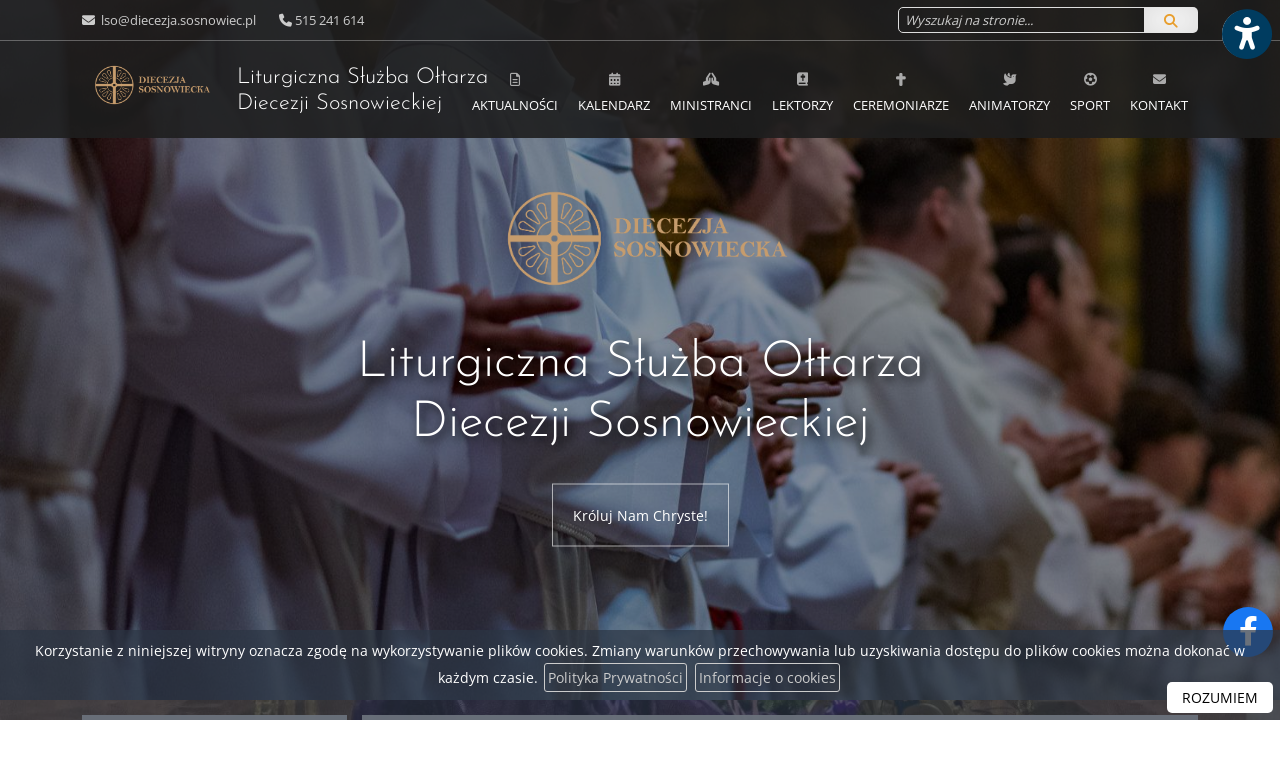

--- FILE ---
content_type: text/html; charset=UTF-8
request_url: https://ministranci.sosnowiec.pl/
body_size: 7990
content:
<!DOCTYPE html>
<html lang="pl">
    <head>
        <meta charset="utf-8">
        <meta http-equiv="X-UA-Compatible" content="IE=edge">
        <meta name="viewport" content="width=device-width, initial-scale=1, shrink-to-fit=no">
        <meta name="application-name" content="Liturgiczna Służba Ołtarza Diecezji Sosnowieckiej">
        <meta name="robots" content="index,follow,noodp">
        <meta name="googlebot" content="index,follow">
                                <title>Liturgiczna Służba Ołtarza Diecezji Sosnowieckiej | Diecezja Sosnowiecka </title>
        <meta property="og:type" content="website" />
        <meta name="keywords" content="Oficjalna strona,   Liturgiczna Służba Ołtarza Diecezji Sosnowieckiej">
        <meta name="description" content="Poznaj naszą wspólnotę i bądź na bieżąco z wydarzeniami. Zapraszamy!">
             
        <link rel="canonical" href="https://ministranci.sosnowiec.pl" />
                   
        <meta property="og:title" content="Liturgiczna Służba Ołtarza Diecezji Sosnowieckiej" />
        <meta property="og:url" content="https://ministranci.sosnowiec.pl" />
        <meta property="og:description" content="Poznaj naszą wspólnotę i bądź na bieżąco z wydarzeniami. Zapraszamy!" />
        <meta property="og:locale" content="pl_PL" />
        <meta property="og:locale:alternate" content="en_GB" />
        <meta property="og:site_name" content="Liturgiczna Służba Ołtarza Diecezji Sosnowieckiej" />
           
                <meta property="og:image" content="https://ministranci.sosnowiec.pl/storage/CmsSettings/1678094286-c1c72e8f1d79938f3383056d00a0b271.jpg" />
        <meta property="og:image:alt" content="" />
        <meta property="og:image:type" content="image/jpg" />
        <meta property="og:image:width" content="1367" />
        <meta property="og:image:height" content="1363" />
         
                <meta name="twitter:image" content="https://ministranci.sosnowiec.pl/storage/CmsSettings/1678094286-c1c72e8f1d79938f3383056d00a0b271.jpg" />
        <meta name="twitter:image:alt" content="" />
            
        <meta name="twitter:card" content="summary_large_image" />
        <meta name="twitter:title" content="Liturgiczna Służba Ołtarza Diecezji Sosnowieckiej" />
        <meta name="twitter:description" content="Poznaj naszą wspólnotę i bądź na bieżąco z wydarzeniami. Zapraszamy!" />
                
        <link rel="stylesheet" href="https://ministranci.sosnowiec.pl/plugins/bootstrap/bootstrap.min.css">
        <link rel="stylesheet" href="https://ministranci.sosnowiec.pl/plugins/fontawesome/css/all.css">

        <link rel="stylesheet" href="https://ministranci.sosnowiec.pl/themes/main/plugins.css">
        <link rel="stylesheet" href="https://ministranci.sosnowiec.pl/themes/main/main.css">
        <link rel="stylesheet" href="https://ministranci.sosnowiec.pl/themes/main/responsive.css">
        <link rel="stylesheet" href="https://ministranci.sosnowiec.pl/themes/b/style.css"> 

                

        
        <link rel="apple-touch-icon" sizes="57x57" href="/themes/favicon2/apple-icon-57x57.png">
<link rel="apple-touch-icon" sizes="60x60" href="/themes/favicon2/apple-icon-60x60.png">
<link rel="apple-touch-icon" sizes="72x72" href="/themes/favicon2/apple-icon-72x72.png">
<link rel="apple-touch-icon" sizes="76x76" href="/themes/favicon2/apple-icon-76x76.png">
<link rel="apple-touch-icon" sizes="114x114" href="/themes/favicon2/apple-icon-114x114.png">
<link rel="apple-touch-icon" sizes="120x120" href="/themes/favicon2/apple-icon-120x120.png">
<link rel="apple-touch-icon" sizes="144x144" href="/themes/favicon2/apple-icon-144x144.png">
<link rel="apple-touch-icon" sizes="152x152" href="/themes/favicon2/apple-icon-152x152.png">
<link rel="apple-touch-icon" sizes="180x180" href="/themes/favicon2/apple-icon-180x180.png">
<link rel="icon" type="image/png" sizes="192x192"  href="/themes/favicon2/android-icon-192x192.png">
<link rel="icon" type="image/png" sizes="32x32" href="/themes/favicon2/favicon-32x32.png">
<link rel="icon" type="image/png" sizes="96x96" href="/themes/favicon2/favicon-96x96.png">
<link rel="icon" type="image/png" sizes="16x16" href="/themes/favicon2/favicon-16x16.png">
<link rel="manifest" href="/themes/favicon2/manifest.json">
<meta name="msapplication-TileColor" content="#ffffff">
<meta name="msapplication-TileImage" content="/themes/favicon2/ms-icon-144x144.png">
<meta name="theme-color" content="#ffffff">

         
            </head>
     <body class="  with-background  home  ">        
               <div id="mobilenav" style="display:none" role="navigation" aria-label="Menu podręczne na urządzenia mobilne">
        
            <a href="aktualnosci">
                    <i class="fa-solid fa-list"></i><span>Aktualności</span></a>
            
            <a href="kalendarz">
                    <i class="fa-solid fa-calendar-alt"></i><span>Kalendarz</span></a>
            
        <a href="/" id="a-glowna" aria-label="Strona główna"><i class="fa-solid fa-home"></i></a>
            <a href="sport">
                    <i class="fa-solid fa-futbol"></i><span>Sport</span></a>
            
            <a href="/kontakt">
                    <i class="fa-solid fa-envelope"></i><span>Kontakt</span></a>
        </div>
        <a href="#" class="wcag-button" data-effect="scale" title="Włącz ułatwienia dostępu" aria-label="Włącz ułatwienia dostępu"><i class="fa-solid fa-universal-access"></i></a>
<div id="wcag-options" style="display:none">
    <h4>Ułatwienia dostępu</h4>
    <a href="#" class="closetile"><i class="fa fa-times"></i> schowaj</a>
    <div class="items">    

                 
                
        <a href="#" aria-label="Kontrast" data-value="1" data-key="contrast"><div>Kontrast</div><i class="fa-solid fa-circle-half-stroke"></i><span>normalny</span><div class="dots">
                                <div class="active "></div> 
                                <div class=""></div> 
                            </div></a>
                 
                
        <a href="#" aria-label="Wielkość czcionki" data-value="1" data-key="fontsize"><div>Wielkość czcionki</div><i class="fa-solid fa-font"></i><span>normalna</span><div class="dots">
                                <div class="active "></div> 
                                <div class=""></div> 
                                <div class=""></div> 
                            </div></a>
                 
                
        <a href="#" aria-label="Wspomaganie dysleksji" data-value="1" data-key="dyslectic"><div>Wspomaganie dysleksji</div><i class="fa-regular fa-eye"></i><span>wyłączona</span><div class="dots">
                                <div class="active "></div> 
                                <div class=""></div> 
                            </div></a>
                 
                
        <a href="#" aria-label="Wspomaganie czytania" data-value="1" data-key="ruler"><div>Wspomaganie czytania</div><i class="fa-solid fa-glasses"></i><span>wyłączone</span><div class="dots">
                                <div class="active "></div> 
                                <div class=""></div> 
                            </div></a>
                 
                
        <a href="#" aria-label="Animacje" data-value="1" data-key="animation"><div>Animacje</div><i class="fa-regular fa-circle-play"></i><span>włączone</span><div class="dots">
                                <div class="active "></div> 
                                <div class=""></div> 
                            </div></a>
                 
                
        <a href="#" aria-label="Tryb nocny" data-value="1" data-key="darkmode"><div>Tryb nocny</div><i class="fa-regular fa-moon"></i><span>wyłączony</span><div class="dots">
                                <div class="active "></div> 
                                <div class=""></div> 
                            </div></a>
                 
                
        <a href="#" aria-label="Odstęp tekstu" data-value="1" data-key="textspacing"><div>Odstęp tekstu</div><i class="fa-solid fa-arrows-left-right-to-line"></i><span>normalny</span><div class="dots">
                                <div class="active "></div> 
                                <div class=""></div> 
                                <div class=""></div> 
                            </div></a>
                 
                
        <a href="#" aria-label="Interlinia" data-value="1" data-key="lineheight"><div>Interlinia</div><i class="fa-solid fa-text-height"></i><span>normalna</span><div class="dots">
                                <div class="active "></div> 
                                <div class=""></div> 
                                <div class=""></div> 
                            </div></a>
            </div>
     <a href="#" class="resetwcag"><i class="fa-solid fa-rotate-left"></i> resetuj ustawienia</a>
</div>
        <div class="social-icons">
            <a href="https://www.facebook.com/LSO.Sosnowiec" data-effect="scale"  class="facebook" target="_blank"  aria-label="Odwiedź naszą stronę na Facebooku" title="Odwiedź naszą stronę na Facebooku"><i class="fa-brands fa-facebook-f"></i></a>                                           </div>
        <div class="page">
            <header>
                <div class="topbar">
                    <div class="container-lg">
                        <div class="address">
                                                        <span><i class="fa fa-envelope"></i>&nbsp;<a href="mailto:lso@diecezja.sosnowiec.pl"> lso@diecezja.sosnowiec.pl</a></span>                        
                            <span><i class="fa fa-phone"></i>&nbsp;515 241 614</span>                        </div>

                        <form action="/search/" method="get" class="search">
                            
                            <div class="input-group"> 
                                <input type="text" autocomplete="off" aria-label="Wyszukaj na stronie..." name="search" placeholder="Wyszukaj na stronie..." value=""  class="form-control"  />
                                <button type="submit" class="btn btn-default btn-white" aria-label="Szukaj"> <i class="fa fa-search"></i></button>
                            </div>
                        </form>
                    </div>
                </div>
                <nav class="navbar navbar-expand-lg" id="top_navbar">            
                    <div class="container-lg">
                        <a class="navbar-brand" href="/">
                             <img src="https://ministranci.sosnowiec.pl/storage/CmsSettings/1767993754-61bdf949526aa0010e13499463640e11.png" alt="" />                             Liturgiczna Służba Ołtarza <span>Diecezji Sosnowieckiej</span>
                         
                        </a>
                        <button class="navbar-toggler float-right" type="button" data-bs-toggle="collapse" data-bs-target="#menu_top" aria-controls="menu_top" aria-expanded="false" aria-label="rozwiń/zwiń menu">
                            <i class="fa fa-bars"></i><span>MENU</span>
                        </button>                    
                        <div class="collapse navbar-collapse" id="menu_top">                        
                            <ul class="navbar-nav ml-auto navbar-right" role="menu">
                                <li id="tt11005"  role="menuitem" class="  "><a href="/aktualnosci" ><span class="my-i"><i class="fa-regular fa-file-lines"></i></span><br/> Aktualności </a>
    </li>
    
     

<li id="tt11006"  role="menuitem" class="  "><a href="/kalendarz" ><span class="my-i"><i class="fa-solid fa-calendar-alt"></i></span><br/> Kalendarz </a>
    </li>
    
     

<li id="tt11007"  role="menuitem" class="  "><a href="/ministranci" ><span class="my-i"><i class="fa-solid fa-praying-hands"></i></span><br/> Ministranci </a>
    </li>
    
     

<li id="tt11009"  role="menuitem" class="  "><a href="/lektorzy" ><span class="my-i"><i class="fa-solid fa-bible"></i></span><br/> Lektorzy </a>
    </li>
    
     

<li id="tt11011"  role="menuitem" class="  "><a href="/ceremoniarze" ><span class="my-i"><i class="fa-solid fa-cross"></i></span><br/> Ceremoniarze </a>
    </li>
    
     

<li id="tt11023"  role="menuitem" class="  "><a href="/animatorzy" ><span class="my-i"><i class="fa-solid fa-dove"></i></span><br/> Animatorzy </a>
    </li>
    
     

<li id="tt11014"  role="menuitem" class="  "><a href="/sport" ><span class="my-i"><i class="fa-solid fa-futbol"></i></span><br/> Sport </a>
    </li>
    
     

<li id="tt11016"  role="menuitem" class="  "><a href="/kontakt" ><span class="my-i"><i class="fa-solid fa-envelope"></i></span><br/> Kontakt </a>
    </li>
    
                            </ul>
                        </div>
                    </div>
                </nav>
            </header>
                                                        <div class="slider slider-image  ">
                                                            <img src="https://ministranci.sosnowiec.pl/storage/CmsSettings/1678094739-00ec80550c9709dcaf19116229d12d73.jpg" alt="" />
                                      
                                        <div class="overlay"></div>
                                        <div class="carousel-caption carousel-one d-lg-block">
                         <img src="https://ministranci.sosnowiec.pl/storage/CmsSettings/1767993754-61bdf949526aa0010e13499463640e11.png" alt="" />                         <h1>Liturgiczna Służba Ołtarza <span>Diecezji Sosnowieckiej</span></h1>
                        <p></p>
                                                <a href="/kontakt">Króluj Nam Chryste!</a>
                                            </div>
                                    </div>

                                
            
            <div class="container-lg">
                                <div class=" left-sidebar ">  
                                        <div class="sidebar">
                                       
                        <div class="tile wow fadeInUp "> 
    <div class="events">
     <div class="tile-icon"><i class="fa fa-calendar-alt"></i></div>
    <h3>Kalendarz wydarzeń</h3>
        <a href="/kalendarz/wielkopostny-dzien-skupienia-sluzby-liturgicznej,48"><b>Wielkopostny dzień skupienia służby liturgicznej</b>
      <br/><em><i class="fa fa-clock"></i> sobota, 28.02.2026 </em>
    </a>
        <a href="/kalendarz/ii-czesc-kursu-na-ceremoniarza,49"><b>II część Kursu na Ceremoniarza</b>
      <br/><em><i class="fa fa-clock"></i>  piątek 13.03.2026 &nbsp;  - &nbsp; niedziela 15.03.2026</em>
    </a>
        <a href="/kalendarz/msza-krzyzma-swietego-pielgrzymka-lso-do-bazyliki-katedralnej-w-sosnowcu,50"><b>Msza Krzyżma Świętego. Pielgrzymka LSO do Bazyliki Katedralnej w SOsnowcu</b>
      <br/><em><i class="fa fa-clock"></i> czwartek, 02.04.2026 </em>
    </a>
        <a href="/kalendarz/iii-czesc-kursu-na-ceremoniarza,51"><b>III część kursu na ceremoniarza</b>
      <br/><em><i class="fa fa-clock"></i> sobota, 18.04.2026 </em>
    </a>
        <a href="/kalendarz/egzamin-na-ceremoniarza,52"><b>Egzamin na ceremoniarza</b>
      <br/><em><i class="fa fa-clock"></i> sobota, 09.05.2026 </em>
    </a>
        </div> <br/>
 <a href="/kalendarz/" class="btn btn-light btn-sm">wszystkie wydarzenia</a>
</div>


 <div class="tile tile-simple wow fadeInUp">
    <iframe src="https://opoka.org.pl/liturgia_iframe" scrolling="yes" style="height: 680px; width: 300px" loading="lazy" width="460" height="auto" ></iframe >
</div><div class="tile wow fadeInUp" >    
    		                                          
    <a href="http://diecezja.sosnowiec.pl/" title="Diecezja Sosnowiecka"><img src="/photos/diecezjasosnowiecka.jpg" alt="Diecezja Sosnowiecka" loading="lazy" width="265" height="80"></a>   
</div><div class="tile tile-noborder wow fadeInUp">
    <a href="https://niezbednik.niedziela.pl/" target="_blank" title="Niezbędnik katolika"><img src="/themes/niezbednik.jpg"  alt="Niezbędnik katolika"  loading="lazy" width="265" height="80" /></a>
</div>
<div class="tile tile-noborder wow fadeInUp">
    <a href="/czytania" title="Czytania na dziś"><img src="/themes/czytania-z-dnia.jpg" alt="Czytania na dziś"  loading="lazy" width="265" height="80" /></a>
</div><div class="tile wow fadeInUp">
   <p><iframe width="320" height="400" style="border: none; overflow: hidden;" src="https://www.facebook.com/plugins/page.php?href=https://www.facebook.com/LSO.Sosnowiec&amp;tabs=timeline&amp;width=320&amp;height=400&amp;small_header=true&amp;adapt_container_width=true&amp;hide_cover=false&amp;show_facepile=true&amp;appId" scrolling="no" frameborder="0" allowfullscreen="allowfullscreen" allow="autoplay; clipboard-write; encrypted-media; picture-in-picture; web-share"></iframe></p>
</div>

                
                    </div>                   
                                
                    <div class="page-content row g-0">
                        <div class="col-sm-12 content  content-home  ">   
                                                                                    
                            <h2 class="home wow news zoomIn"><a href="/aktualnosci/">Aktualności <span class="btn btn-light btn-sm fright">wszystkie aktualności &raquo;</span></a></h2>
<div data-wow-delay="0.2s" class="row g-0 list2 news wow flipInX" >
    <div class="col-sm-3 g-0">
        
        <a href="/aktualnosci/liturgiczna-sluzba-oltarza-przy-stolach-tenisowych,67"><figure><img src="/storage/News/1765269844-833496f2e74dec420d78b50d15ad3eff_s.jpg" alt="" loading="lazy" width="400" height="300" /></figure></a>
            </div>
    <div class="col-sm-9">
        <a href="/aktualnosci/liturgiczna-sluzba-oltarza-przy-stolach-tenisowych,67"><h3>Liturgiczna Służba Ołtarza przy stołach tenisowych</h3>  
            <p class="date"><em><i class="fa fa-clock"></i>  Data publikacji: wtorek, 09.12.2025</em></p> 
            <p>W sobotę 6 grudnia, w Hali Sportowo-Widowiskowej Miejskiego Ośrodka Sportu i Rekreacji w Olkuszu odbył się XXVIII Turniej Tenisa Stołowego Liturgicznej Służby Ołtarza Diecezji Sosnowieckiej o Puchar Biskupa Sosnowieckiego i Burmistrza Miasta i Gminy Olkusz. W zawodach w 4 kategoriach indywidualnych udział wzięło 45 zawodników z 11 dekanatów, w tym 5 księży.</p>
        </a> 
    </div>
</div>
<div data-wow-delay="0.3s" class="row g-0 list2 news wow flipInX" >
    <div class="col-sm-3 g-0">
        
        <a href="/aktualnosci/za-nami-pierwsza-czesc-kursu-na-ceremoniarza,66"><figure><img src="/storage/News/1764675636-1c353fef9bd836f987bcc3876366bff2_s.jpg" alt="" loading="lazy" width="400" height="300" /></figure></a>
            </div>
    <div class="col-sm-9">
        <a href="/aktualnosci/za-nami-pierwsza-czesc-kursu-na-ceremoniarza,66"><h3>Za nami pierwsza część kursu na ceremoniarza</h3>  
            <p class="date"><em><i class="fa fa-clock"></i>  Data publikacji: wtorek, 02.12.2025</em></p> 
            <p>W Domu Szilo w Czeladzi znowu zrobiło się cicho w ten charakterystyczny sposób, który pojawia się tylko tam, gdzie młodzi naprawdę chcą się czegoś nauczyć. Lektorzy i ministranci z różnych parafii diecezji przyjechali, żeby wejść w coś więcej niż kolejne szkolenie.</p>
        </a> 
    </div>
</div>
<div data-wow-delay="0.4s" class="row g-0 list2 news wow flipInX" >
    <div class="col-sm-3 g-0">
        
        <a href="/aktualnosci/mistrzostwa-lso-w-pilce-noznej,65"><figure><img src="/storage/News/1764064970-8a3f67d145990c1592e60c716f8496ef_s.jpg" alt="" loading="lazy" width="400" height="300" /></figure></a>
            </div>
    <div class="col-sm-9">
        <a href="/aktualnosci/mistrzostwa-lso-w-pilce-noznej,65"><h3>Mistrzostwa LSO w piłce nożnej</h3>  
            <p class="date"><em><i class="fa fa-clock"></i>  Data publikacji: wtorek, 25.11.2025</em></p> 
            <p>15 listopada w Hali Sportowo-Widowiskowej MOSiR w Olkuszu odbył się Turniej Halowej Piłki Nożnej Liturgicznej Służby Ołtarza Diecezji Sosnowieckiej. Awans do finałowych zmagań o Mistrzostwo Polski zapewniły sobie drużyny z Olkusza oraz Osieka.</p>
        </a> 
    </div>
</div>
<div data-wow-delay="0.5s" class="row g-0 list2 news wow flipInX" >
    <div class="col-sm-3 g-0">
        
        <a href="/aktualnosci/kalendarium-wydarzen-duszpasterstwa-liturgicznej-sluzby-oltarza-na-rok-20252026,62"><figure><img src="/storage/News/1757707295-61becbf56693af8af22493eaf4e3df1e_s.jpg" alt="" loading="lazy" width="400" height="300" /></figure></a>
            </div>
    <div class="col-sm-9">
        <a href="/aktualnosci/kalendarium-wydarzen-duszpasterstwa-liturgicznej-sluzby-oltarza-na-rok-20252026,62"><h3>Kalendarium wydarzeń duszpasterstwa Liturgicznej Służby Ołtarza na rok 2025/2026</h3>  
            <p class="date"><em><i class="fa fa-clock"></i>  Data publikacji: piątek, 12.09.2025</em></p> 
            <p>Zachęcamy do zapoznania się z kalendarzem LSO na bieżący rok formacyjny. 
Zapraszamy do udziału w kursach, zawodach i spotkaniach!</p>
        </a> 
    </div>
</div>
<div data-wow-delay="0.6s" class="row g-0 list2 news wow flipInX" >
    <div class="col-sm-3 g-0">
        
        <a href="/aktualnosci/rozpoczelismy-peregrynacje-cudownego-obrazu-nawiedzenia-nmp-czestochowskiej-w-diecezji-sosnowieckiej,61"><figure><img src="/storage/News/1757426988-e9eaa00d296cf0813759e1a4695bf320_s.jpg" alt="" loading="lazy" width="400" height="300" /></figure></a>
            </div>
    <div class="col-sm-9">
        <a href="/aktualnosci/rozpoczelismy-peregrynacje-cudownego-obrazu-nawiedzenia-nmp-czestochowskiej-w-diecezji-sosnowieckiej,61"><h3>Rozpoczęliśmy peregrynację Cudownego Obrazu Nawiedzenia NMP Częstochowskiej w diecezji sosnowieckiej</h3>  
            <p class="date"><em><i class="fa fa-clock"></i>  Data publikacji: wtorek, 09.09.2025</em></p> 
            <p>W dniu 30 sierpnia 2025 r. uroczystym powitaniem, procesją i mszą świętą pod przewodnictwem ks. kard. Kazimierza Nycza, rozpoczęła się pierwsza w historii diecezji sosnowieckiej peregrynacja Ikony NMP Częstochowskiej. Dziękujemy wszystkim ministrantom, lektorom i ceremoniarzom za przybycie i włączenie się do asysty liturgicznej podczas tych podniosłych wydarzeń.</p>
        </a> 
    </div>
</div>
<div class="rss_columns">
    <div class="row">
                  <div class="col">
          
            <div class="rss wow flipInX" style="">
                <h3>GOSC.PL</h3>
                <ul class="list-unstyled">
                                                            <li><a href="https://www.gosc.pl/doc/9575797.Nawrocki-w-Wilnie-niezaleznie-od-ustroju-Rosja-pozostaje" target="_blank">Nawrocki w Wilnie: niezależnie od ustroju, Rosja pozostaje zagrożeniem dla Europy Środkowej i Wschodniej</a></li>
                     
                                        <li><a href="https://www.gosc.pl/doc/9576003.Leon-XIV-chrzescijanie-winni-zgodnie-glosic-Chrystusa" target="_blank">Leon XIV: chrześcijanie winni zgodnie głosić Chrystusa</a></li>
                     
                                        <li><a href="https://www.gosc.pl/doc/9574994.Leon-XIV-jestesmy-wezwani-do-gloszenia-Ewangelii-wszystkim-i" target="_blank">Leon XIV: jesteśmy wezwani do głoszenia Ewangelii wszystkim i wszędzie</a></li>
                     
                                        <li><a href="https://www.gosc.pl/doc/9574959.Swiatowy-Dzien-Misyjny-gloszenie-Ewangelii-dzielem-wspolnoty" target="_blank">Światowy Dzień Misyjny: głoszenie Ewangelii dziełem wspólnoty</a></li>
                     
                                        <li><a href="https://www.gosc.pl/doc/9574814.W-srode-minie-20-rocznica-katastrofy-hali-Miedzynarodowych" target="_blank">W środę minie 20. rocznica katastrofy hali Międzynarodowych Targów Katowickich</a></li>
                     
                                        <li><a href="https://www.gosc.pl/doc/9574911.USA-Pozew-przeciwko-administracji-Trumpa-w-zwiazku-ze-smiercia" target="_blank">USA: Pozew przeciwko administracji Trumpa w związku ze śmiercią w Minneapolis</a></li>
                    
                </ul>
            </div>
            
        </div>                <div class="col">
          
            <div class="rss wow flipInX" style="">
                <h3>ALETEIA.ORG</h3>
                <ul class="list-unstyled">
                                                               <li><a href="https://pl.aleteia.org/2026/01/25/aniol-panski-z-leon-xiv-pokoj-musi-byc-sprawiedliwy-i-oparty-na-poszanowaniu-narodow/" target="_blank">Anioł Pański z Leonem XIV: Pokój musi być sprawiedliwy i oparty na poszanowaniu narodów</a></li>
                  
                                           <li><a href="https://pl.aleteia.org/2026/01/25/gdy-uslyszalem-diagnoze-najpierw-poszedlem-na-dobry-obiad/" target="_blank">„Gdy usłyszałem diagnozę, najpierw poszedłem na dobry obiad”</a></li>
                  
                                           <li><a href="https://pl.aleteia.org/2026/01/25/pomiedzy-karnawalem-a-postem-zimowy-czas-zwykly/" target="_blank">Pomiędzy karnawałem a postem – zimowy czas zwykły</a></li>
                  
                                           <li><a href="https://pl.aleteia.org/2026/01/25/25-stycznia-2006-roku-dzien-w-ktorym-benedykt-xvi-zaskoczyl-caly-swiat/" target="_blank">25 stycznia 2006 roku – dzień, w którym Benedykt XVI zaskoczył cały świat</a></li>
                  
                                           <li><a href="https://pl.aleteia.org/2026/01/24/liturgia-to-nie-margines-raport-kard-rochea-wymaga-swiatla-wiary/" target="_blank">Liturgia to nie drugorzędna sprawa. Wymaga światła wiary</a></li>
                  
                                           <li><a href="https://pl.aleteia.org/2026/01/24/zanim-klikniesz-opublikuj-rachunek-sumienia-katolickiego-dziennikarza/" target="_blank">Zanim klikniesz „opublikuj”. Rachunek sumienia katolickiego dziennikarza</a></li>
                 
                </ul>
            </div>
           
        </div>                  <div class="col">
           
            <div class="rss wow flipInX" style="">
                <h3>WIARA.PL</h3>
                <ul class="list-unstyled">
                                                              <li><a href="https://kosciol.wiara.pl/doc/9575504.Papiez-zaprasza-do-gloszenia-swiatu-Jezusa-z-pokora-i-radoscia" target="_blank">Papież zaprasza do głoszenia światu Jezusa z pokorą i radością</a></li>
                   
                                          <li><a href="https://papiez.wiara.pl/doc/9574992.Leon-XIV-jestesmy-wezwani-do-gloszenia-Ewangelii-wszystkim-i" target="_blank">Leon XIV: jesteśmy wezwani do głoszenia Ewangelii wszystkim i wszędzie</a></li>
                   
                                          <li><a href="https://kosciol.wiara.pl/doc/9574985.Leon-XIV-Bog-wchodzi-w-relacje-miedzyludzkie-i-sytuacje-zyciowe" target="_blank">Leon XIV: Bóg wchodzi w relacje międzyludzkie i sytuacje życiowe</a></li>
                   
                                          <li><a href="https://kosciol.wiara.pl/doc/9574966.Gloszenie-Ewangelii-dzielem-wspolnoty" target="_blank">Głoszenie Ewangelii dziełem wspólnoty</a></li>
                   
                                          <li><a href="https://kosciol.wiara.pl/doc/9574963.W-Betlejem-rusza-renowacja-Groty-Narodzenia-Panskiego" target="_blank">W Betlejem rusza renowacja Groty Narodzenia Pańskiego</a></li>
                   
                                          <li><a href="https://info.wiara.pl/doc/9574814.W-srode-minie-20-rocznica-katastrofy-hali-Miedzynarodowych" target="_blank">W środę minie 20. rocznica katastrofy hali Międzynarodowych Targów Katowickich</a></li>
                  
                </ul>
            </div>
          
        </div>      </div>
</div>

                                      
                        </div>
                    </div>


                </div>
            </div>
                          
            <div class="logotypes-bg wow fadeIn">
                <div class="container-lg ">
                    <div class="logotypes owl-theme ">
                                                                        <div class="swiper-slide"> <a href="https://ekai.pl" target="blank" title="eKai"><img src="/storage/Logotypes/ekai.jpg" alt="eKai"  alt="" loading="lazy" width="104" height="50"  /></a> </div>
                                                                                                <div class="swiper-slide"> <a href="http://www.katechizm.opoka.org.pl" target="blank" title="Katechizm Kościoła Katolickiego"><img src="/storage/Logotypes/katechizm.jpg" alt="Katechizm Kościoła Katolickiego"  alt="" loading="lazy" width="104" height="50"  /></a> </div>
                                                                                                <div class="swiper-slide"> <a href="https://www.youtube.com/user/Langustanapalmie/playlists?view=1&amp;sort=lad&amp;flow=grid" target="blank" title="Langusta na palmie"><img src="/storage/Logotypes/langusta.jpg" alt="Langusta na palmie"  alt="" loading="lazy" width="104" height="50"  /></a> </div>
                                                                                                <div class="swiper-slide"> <a href="https://katoflix.pl" target="blank" title="Katoflix - filmy katolickie VOD"><img src="/storage/Logotypes/katoflix.jpg" alt="Katoflix - filmy katolickie VOD"  alt="" loading="lazy" width="104" height="50"  /></a> </div>
                                                                                                <div class="swiper-slide"> <a href="https://brewiarz.pl/index.php3" target="blank" title="Brewiaż"><img src="/storage/Logotypes/liturgia.jpg" alt="Brewiaż"  alt="" loading="lazy" width="104" height="50"  /></a> </div>
                                                                                                <div class="swiper-slide"> <a href="https://niedziela.pl" target="blank" title="Serwis niedziela.pl"><img src="/storage/Logotypes/niedziela.jpg" alt="Serwis niedziela.pl"  alt="" loading="lazy" width="104" height="50"  /></a> </div>
                                                                                                <div class="swiper-slide"> <a href="https://www.radioem.pl" target="blank" title="Radio EM"><img src="/storage/Logotypes/radiom_em.jpg" alt="Radio EM"  alt="" loading="lazy" width="104" height="50"  /></a> </div>
                                                                                                <div class="swiper-slide"> <a href="http://www.miesiecznik.wdrodze.pl/" target="blank" title="Serwis W Drodze"><img src="/storage/Logotypes/w-drodze.jpg" alt="Serwis W Drodze"  alt="" loading="lazy" width="104" height="50"  /></a> </div>
                                                                    </div>
                </div>
            </div>
                                     <footer class="">
                <div class="container-lg">
                    <div class="row">
                        <div class="col-sm-12 wow slideInUp"> 
                            	                       
                        </div> 
                    </div>
                    <div class="row">
                        <div class="col-12 col-sm-6 col-lg-3 footer-box   wow fadeIn  ">
    
    
    <h4>Liturgiczna Służba Ołtarza</h4>
    <ul> 
                   
        <li id="1008"><a href="/ministranci">Ministranci</a>
                    </li>
                   
        <li id="1010"><a href="/lektorzy">Lektorzy</a>
                    </li>
                   
        <li id="1012"><a href="/ceremoniarze">Ceremoniarze</a>
                    </li>
                   
        <li id="1024"><a href="/animatorzy">Animatorzy</a>
                    </li>
            </ul>
    
    

</div>
   
<div class="col-12 col-sm-6 col-lg-3 footer-box   wow fadeIn  ">
    
    
    <h4>Wydarzenia</h4>
    <ul> 
                   
        <li id="1019"><a href="/aktualnosci">Aktualności</a>
                    </li>
                   
        <li id="1020"><a href="/kalendarz-wydarzen">Kalendarz wydarzeń</a>
                    </li>
                   
        <li id="1015"><a href="/sport">Sport</a>
                    </li>
            </ul>
    
    

</div>
   
<div class="col-12 col-sm-6 col-lg-3 footer-box  wow fadeIn ">
    
    
    <h4>Polecamy</h4>
    <ul> 
                   
        <li id="1022"><a href="https://diecezja.sosnowiec.pl/">Diecezja Sosnowiecka</a>
                    </li>
            </ul>
    
    

</div>
<div class="col-12 col-sm-6 col-lg-3 footer-box  wow fadeIn">
    <h4>Kontakt</h4>
    <div class="footer-box-text footer-box-text-contact">
        <p><i class="fas fa-map-marker-alt"></i>  Wawel 19, 41-200 Sosnowiec</p>        <p><i class="fa fa-phone"></i> 515 241 614</p>        <p><i class="fa fa-envelope"></i> <a href="mailto:lso@diecezja.sosnowiec.pl">lso@diecezja.sosnowiec.pl</a></p>         <img src="https://ministranci.sosnowiec.pl/storage/CmsSettings/1767993754-61bdf949526aa0010e13499463640e11.png" alt="" />     </div>
</div>
                     </div>
                    <div class="row wow slideInUp">
                        <div class="col-sm-12"> 
                            <p class="text-center"></p>
<p class="text-center"><small>Informujemy, że przetwarzanie danych osobowych w ramach i zgodnie z działaniem Kościoła katolickiego w Polsce i jego struktur opiera się na Kodeksie Prawa Kanonicznego, Dekrecie og&oacute;lnym Konferencji Episkopatu Polski w sprawie ochrony os&oacute;b fizycznych w związku z przetwarzaniem danych osobowych w Kościele katolickim (KEP, 13.03.2018 r.).</small></p>	                       
                        </div> 
                    </div>
                </div>
                <div class="copyright">
                    <div class="container-lg">
                        <div class="row">
                            <div class="col-sm-6 wow fadeIn">
                                <p>Copyright &copy; 2026 <strong>Liturgiczna Służba Ołtarza</strong> - Wszystkie prawa zastrzeżone.<br/><small>Za zamieszczone na stronie materiały tekstowe, audio, logotypy oraz zdjęcia<Br/> odpowiada <strong>Liturgiczna Służba Ołtarza.</strong></small></p>
                            </div>
                            <div class="col-sm-6 wow fadeIn">
                                <p class="text-right">Wykonanie strony: <br class="showmobile"/><a href="https://bartoszdostatni.pl"><strong>BartoszDostatni.pl  <i class="fa fa-church"></i>  Nowoczesne Strony Parafialne</strong></a></p>
                            </div>
                        </div>
                    </div>
                </div>
            </footer>
            <div id="wcag-ruler"><div id="triangle"></div></div>
            <div id="cookie" style="display:none"><div><p>Korzystanie z niniejszej witryny oznacza zgodę na wykorzystywanie plik&oacute;w cookies. Zmiany warunk&oacute;w przechowywania lub uzyskiwania dostępu do plik&oacute;w cookies można dokonać w każdym czasie. <a href="/polityka-prywatnosci"> Polityka Prywatności</a> <a href="http://jakwylaczyccookie.pl/jak-wylaczyc-pliki-cookies/">Informacje o cookies</a></p> <a id="okbutton" href="javascript:create_cookie('cookie',1,7);">ROZUMIEM</a></div></div>
        </div>
        <script src="https://ministranci.sosnowiec.pl/plugins/jquery/jquery-3.6.0.min.js"></script>
        <script src="https://ministranci.sosnowiec.pl/plugins/bootstrap/bootstrap.bundle.min.js" ></script>
        <script src="https://ministranci.sosnowiec.pl/themes/main/plugins.js"></script> 
        <script src="https://ministranci.sosnowiec.pl/themes/main/main.js"></script>
             
                                 <img class="bg" src="https://ministranci.sosnowiec.pl/storage/CmsSettings/1678095381-b8080bbb106b502204afa553a530efca_hd.webp" srcset="/storage/CmsSettings/1678095381-b8080bbb106b502204afa553a530efca_m.webp 946w,/storage/CmsSettings/1678095381-b8080bbb106b502204afa553a530efca_hd.webp 1920w" sizes="(max-width: 900px)200px" alt="" />     </body>
</html>

--- FILE ---
content_type: text/html; charset=utf-8
request_url: https://opoka.org.pl/liturgia_iframe
body_size: 2893
content:
<!DOCTYPE html PUBLIC "-//W3C//DTD XHTML 1.0 Transitional//EN" "http://www.w3.org/TR/xhtml1/DTD/xhtml1-transitional.dtd">
<html xmlns="http://www.w3.org/1999/xhtml">
<head>

	<meta http-equiv="Content-Type" content="text/html; charset=utf-8" />
	<meta http-equiv="Content-Language" content="pl" />
	<meta http-equiv="X-UA-Compatible" content="IE=edge" />
	<title>OPOKA. Portal katolicki</title>
			<meta name="author" content="Fundacja Opoka">
		<meta name="generator" content="opoka.org.pl">
		<meta property="og:site_name" content="Fundacja Opoka">
	
	<style>
  @charset "UTF-8";
  @import url("https://fonts.googleapis.com/css2?family=Montserrat:wght@400;600;800&family=Mulish:wght@400;600;800&display=swap");
  body::-webkit-scrollbar { width: 11px; background-color: #fff; }
  body::-webkit-scrollbar-thumb { border-radius: 10px; background-color: #5ecaec; border: 2px solid #fff; }
  .lit-left { margin-left: 20px; margin-right: 40px; display: flex; flex-direction: column; }
  .app_document a { text-decoration: none; }
  .app_document h1.tytul { display: flex; font: normal normal 800 21px/25px Montserrat; letter-spacing: 0.42px; text-transform: uppercase; color: #011d36; margin-bottom: 30px; margin-top: 0; order: 1; }
  .app_document .liturgia_iframe { font: normal normal 600 16px/18px "Mulish", sans-serif; letter-spacing: 0px; color: #011d36; padding-top: 0; padding-bottom: 20px; word-break: break-word; }
  .app_document .kielich { order: 2; }
  .app_document .data-wrapper { display: flex; order: 3; }
  .app_document .data-wrapper .data { font: normal normal bold 70px/70px Montserrat; letter-spacing: 1.6px; color: #011d36; position: relative; }
  .app_document .data-wrapper .data:before { content: ""; width: 70px; height: 74px; background: #5ecaec; border-radius: 50%; display: flex; margin-right: 10px; margin-top: 2px; position: absolute; top: -10px; left: -25px; z-index: -1; }
  .app_document .data-wrapper .weekday_name .miesiac { margin-top: 4px; font: normal normal bold 27px/36px "Mulish", sans-serif; letter-spacing: 0; color: #011d36; position: relative; z-index: 1; }
  .app_document .data-wrapper .weekday_name .dzien { font: normal normal bold 20px/28px "Mulish", sans-serif; letter-spacing: 0; color: #011d36; margin-left: 2px; position: relative; z-index: 1; }
  .app_document .rok_lit { padding-top: 6px; font: normal normal 400 12px/16px "Mulish", sans-serif; letter-spacing: 0px; color: #011d36; padding-bottom: 12px; order: 5; }
  .app_document .period_name { font: normal normal 900 16px/18px "Mulish", sans-serif; letter-spacing: 0px; color: #011d36; padding-bottom: 12px; order: 4; }
  .app_document .sekcja.jeden { order: 6; }
  .app_document .sekcja.jeden .subsec.czyt1, .app_document .sekcja.jeden .subsec.czyt2, .app_document .sekcja.jeden .subsec.psalm, .app_document .sekcja.jeden .subsec.werset, .app_document .sekcja.jeden .subsec.ewangelia { padding-top: 12px; padding-bottom: 12px; border-top: 1px solid #ddd; font: normal normal 600 14px/18px "Mulish", sans-serif; letter-spacing: 0px; color: #011d36; }
  .app_document .sekcja.jeden .subsec.czyt1 div, .app_document .sekcja.jeden .subsec.czyt2 div, .app_document .sekcja.jeden .subsec.psalm div, .app_document .sekcja.jeden .subsec.werset div, .app_document .sekcja.jeden .subsec.ewangelia div { font: normal normal 900 14px/18px "Mulish", sans-serif; letter-spacing: 0px; color: #011d36; }
  .app_document .sekcja.patroni { margin-bottom: 20px; margin-left: 0; order: 7; }
  .app_document .sekcja.patroni h3 { margin: 0; font: normal normal bold 16px/20px "Mulish", sans-serif; letter-spacing: 0px; color: #011d36; padding-bottom: 12px; }
  .app_document .sekcja.patroni:before { content: ""; border-top: 3px solid #5ecaec; display: flex; margin-top: 12px; padding-bottom: 3px; width: 91px; }
  .app_document .sekcja.patroni .patrons ul { list-style: none; padding: 0; margin: 0; }
  .app_document .sekcja.patroni .patrons ul li { font: normal normal 600 14px/18px "Mulish", sans-serif; letter-spacing: 0px; color: #011d36; }
  .app_document .sekcja.patroni .patrons ul li a { color: #011d36; }
  .app_document .sekcja.patroni .patrons ul li a:hover { color: #5ecaec; }
  .app_document .sekcja.kolor_szat { display: flex; padding-top: 12px; padding-bottom: 12px; order: 8; }
  .app_document .sekcja.kolor_szat .jeden { margin-right: 10px; font: normal normal 600 14px/18px "Mulish", sans-serif; letter-spacing: 0px; color: #011d36; }
  .app_document .sekcja.kolor_szat .dwa { width: 80px; height: 20px; }
  .app_document .sekcja.kolor_szat .dwa.biały { background: url(//static.opw.pl/static/images/../themes-opoka/opoka-2021/images/szaty/szata_bialy.jpg) top left no-repeat transparent; }
  .app_document .sekcja.kolor_szat .dwa.różowy { background: url(//static.opw.pl/static/images/../themes-opoka/opoka-2021/images/szaty/szata_rozowy.jpg) top left no-repeat transparent; }
  .app_document .sekcja.kolor_szat .dwa.czerwony { background: url(//static.opw.pl/static/images/../themes-opoka/opoka-2021/images/szaty/szata_czerwony.jpg) top left no-repeat transparent; }
  .app_document .sekcja.kolor_szat .dwa.fioletowy { background: url(//static.opw.pl/static/images/../themes-opoka/opoka-2021/images/szaty/szata_fioletowy.jpg) top left no-repeat transparent; }
  .app_document .sekcja.kolor_szat .dwa.zielony { background: url(//static.opw.pl/static/images/../themes-opoka/opoka-2021/images/szaty/szata_zielony.jpg) top left no-repeat transparent; }
  .app_document .sekcja.homilia h3 { margin: 0; font: normal normal bold 16px/20px "Mulish", sans-serif; letter-spacing: 0px; color: #011d36; padding: 12px 0; text-transform: uppercase; }
  .app_document .sekcja.homilia .item a { font: normal normal 600 14px/18px "Mulish", sans-serif; letter-spacing: 0px; color: #011d36; text-decoration: none; }
  .app_document .sekcja.dwa .subsec.czyt1:not(.subsec.ewangelia), .app_document .sekcja.dwa .subsec.czyt2:not(.subsec.ewangelia), .app_document .sekcja.dwa .subsec.psalm:not(.subsec.ewangelia), .app_document .sekcja.dwa .subsec.werset:not(.subsec.ewangelia), .app_document .sekcja.dwa .subsec.ewangelia:not(.subsec.ewangelia) { border-bottom: 1px solid #ddd; padding-bottom: 20px; }
  .app_document .sekcja.dwa .subsec.czyt1 h2, .app_document .sekcja.dwa .subsec.czyt2 h2, .app_document .sekcja.dwa .subsec.psalm h2, .app_document .sekcja.dwa .subsec.werset h2, .app_document .sekcja.dwa .subsec.ewangelia h2 { font: normal normal 900 19px/24px "Mulish", sans-serif; letter-spacing: 0px; color: #011d36; margin-bottom: 0; }
  .app_document .sekcja.dwa .subsec.czyt1 .siglum, .app_document .sekcja.dwa .subsec.czyt2 .siglum, .app_document .sekcja.dwa .subsec.psalm .siglum, .app_document .sekcja.dwa .subsec.werset .siglum, .app_document .sekcja.dwa .subsec.ewangelia .siglum { font: normal normal 900 14px/18px "Mulish", sans-serif; letter-spacing: 0px; color: #011d36; padding-bottom: 12px; }
  .app_document .sekcja.dwa .subsec.czyt1 div:not(.siglum):not(h2), .app_document .sekcja.dwa .subsec.czyt2 div:not(.siglum):not(h2), .app_document .sekcja.dwa .subsec.psalm div:not(.siglum):not(h2), .app_document .sekcja.dwa .subsec.werset div:not(.siglum):not(h2), .app_document .sekcja.dwa .subsec.ewangelia div:not(.siglum):not(h2) { font: normal normal 600 14px/18px "Mulish", sans-serif; letter-spacing: 0px; color: #011d36; }
  .app_document .sekcja.komentarze { background: #f9f9f9; border-radius: 0px 14px 14px 14px; padding: 10px; margin-top: 20px; }
  .app_document .sekcja.komentarze .komentarz:before { content: "Komentarz"; display: flex; font: normal normal 900 18px/24px "Mulish", sans-serif; letter-spacing: 0px; color: #011d36; margin-bottom: 5px; text-transform: uppercase; margin-top: 12px; }
  .app_document .sekcja.komentarze .komentarz .author { font: normal normal 900 12px/16px "Mulish", sans-serif; letter-spacing: 0px; color: #5ecaec; padding-bottom: 12px; text-transform: uppercase; }
  .app_document .sekcja.komentarze .komentarz .tresc .imageContent img { border-radius: 14px; }
  .app_document .sekcja.komentarze .komentarz .tresc .txt__rich-area p { font: normal normal 600 14px/18px "Mulish", sans-serif; letter-spacing: 0px; color: #011d36; }
  .app_document .iframe_link { background: #5ecaec; color: white; border-radius: 14px; padding: 0.7rem; }
  .app_document .copyButton { background: #5ecaec; border: none; color: white; padding: 0.5rem 1.5rem; text-transform: uppercase; border-radius: 14px; font-weight: 800; font-size: 11px; }
  .app_document .tooltip { position: relative; display: inline-block; }
  .app_document .tooltip .tooltiptext { visibility: hidden; width: 250px; background-color: #555; color: #fff; font-weight: 400; font-size: 14px; text-transform: initial; text-align: center; border-radius: 6px; padding: 8px; position: absolute; z-index: 1; bottom: 120%; left: 50%; margin-left: -60px; opacity: 0; transition: opacity 0.3s; }
  .app_document .tooltip .tooltiptext::after { content: ""; position: absolute; top: 100%; left: 25%; margin-left: 5px; border-width: 5px; border-style: solid; border-color: #555 transparent transparent transparent; }
  .app_document .tooltip:hover .tooltiptext { visibility: visible; opacity: 1; }
	</style>
		<meta name="keywords" content="opoka"/>
	<meta name="msapplication-config" content="none"/>
</head>
<body id="body"  class="">
			<noscript><iframe src="https://www.googletagmanager.com/ns.html?id=GTM-WSDZHX82" height="0" width="0" style="display:none;visibility:hidden"></iframe></noscript>





































		<div class="app_document doc_type_lit liturgia ">

		
	<a href="/liturgia" target="_parent">
		

			

	<div class="lit-left">

		
	
	
	<div class="data-wrapper">
		<div class="data">26</div>
		<div class="weekday_name">
			<div class="miesiac">stycznia</div> 
			<div class="dzien">poniedziałek</div> 
		</div>
	</div>


		
	
	<div class="period_name">Wspomnienie świętych biskupów Tymoteusza i Tytusa</div>
	<div class="rok_lit">
		Rok liturgiczny: A/II
	</div>



			<div class="sekcja jeden">
			
				
				<div class="subsec czyt1">Pierwsze czytanie:<div>2 Tm 1,1-8</div></div>
				
				<div class="subsec psalm">Psalm responsoryjny:<div>Ps 96</div></div>
				
				<div class="subsec czyt2">Drugie czytanie:<div>Tt 1, 1-5</div></div>
				
				<div class="subsec werset">Werset przed Ewangelią:<div>Łk 4, 18</div></div>
				
				<div class="subsec ewangelia">Ewangelia:<div>Łk 10, 1-9</div></div>
			</div>

		
	<div class="sekcja patroni">
		<h3>Patroni:</h3> 
		
	
    <div class="patrons">
        <ul>
                <li class="patron" title="bp z Krety">
                        
		św.
 Tytus,
                </li>
                <li class="patron" title="m. w Hipponie">
                        
		św.
 Teogenes,
                </li>
                <li class="patron" title="wdowa">
                        
		św.
 Paula,
                </li>
                <li class="patron" title="zakonnik jerozolim.">
                        
		św.
 Arkadiusz,
                </li>
                <li class="patron" title="mnich jerozolim.">
                        
		św.
 Jan
                </li>
        </ul>
    </div>

	</div>


		


	
	</div>

	
	</div>
	

	</a>
	




		</div>

</body>
</html>


--- FILE ---
content_type: text/css
request_url: https://ministranci.sosnowiec.pl/themes/main/main.css
body_size: 9057
content:
:root {
    /*// validacja html5 bootrap*/
  scroll-behavior: auto !important;
}
body{-webkit-font-smoothing:subpixel-antialiased;backface-visibility:hidden;background:var(--body-background);text-align:center;color:#333}
.page{font-size:14px;line-height:1.5em;font-family:var(--font-family)}
.clear{claer:both}
.red{color:#d00}
.blue{color:#008bdd}
.green{color:#0e9e1f}
.border-gray{border:1px solid #aaa;padding:10px;display:block;width:100%}
.border-green{border:1px solid #0e9e1f;padding:10px;display:block;width:100%}
.border-red{border:1px solid #d00;padding:10px;display:block;width:100%;border:1px solid #d00;padding:10px;display:block;margin:5px}
.border-dashed-gray{border:1px dashed #aaa;padding:10px;display:block;margin:5px}
.border-dashed-green{border:1px dashed #0e9e1f;padding:10px;display:block;margin:5px}
.border-dashed-red{border:1px dashed #d00;padding:10px;display:block;margin:5px}
.fleft{float:left;display:block;margin:0 5px 5px 0}
.fright{float:right;display:block;margin:0 0 5px 5px}
.fullwidth{clear:both;display:block;width:100%;margin:5px 0;height:auto}
.mod-gallery{clear:both}
.gallery-search {display:flex; font-size:10px}
.video-container{width:100%}
.btn{font-size:12px;font-weight:400;font-family:var(--font-family);border-radius:3px;border:1px solid var(--lightgray)}
a.button,.button{border-radius:3px;display:inline-block;padding:5px 22px;background:var(--color1);color:var(--white);font-style:italic;text-decoration:none;-moz-box-shadow:0 1px 25px 0 rgba(0,0,0,.05) inset,0 -1px 25px 0 rgba(0,0,0,.05) inset;-webkit-box-shadow:0 1px 25px 0 rgba(0,0,0,.05) inset,0 -1px 25px 0 rgba(0,0,0,.05) inset;box-shadow:0 1px 25px 0 rgba(0,0,0,.05) inset,0 -1px 25px 0 rgba(0,0,0,.05) inset}
a.button:hover,button:hover{-moz-box-shadow:none;-webkit-box-shadow:none;box-shadow:none}
a.button,.button{border-radius:3px;border:0px; display:inline-block;padding:5px 22px;background:var(--color1);color:#fff;font-style:italic;text-decoration:none;-moz-box-shadow:0 1px 25px 0 rgba(0,0,0,.05) inset,0 -1px 25px 0 rgba(0,0,0,.05) inset;-webkit-box-shadow:0 1px 25px 0 rgba(0,0,0,.05) inset,0 -1px 25px 0 rgba(0,0,0,.05) inset;box-shadow:0 1px 25px 0 rgba(0,0,0,.05) inset,0 -1px 25px 0 rgba(0,0,0,.05) inset}
a.button:hover,button:hover{-moz-box-shadow:none;-webkit-box-shadow:none;box-shadow:none}
.media-container{position:relative;padding-bottom:56.25%;padding-top:30px;height:0;overflow:hidden}
.media-container iframe,.media-container object,.media-container embed{position:absolute;top:0;left:0;width:100%;height:100%;border:0}
.alert{padding:5px 0}
.alert-error,.help-block{color:#d00;padding:5px 0;border:0}
.alert-success{background:#28a745;color:#fff;padding:10px;border:0}
.alert-error{background:#d00;color:#fff;padding:10px;border:0}
.text-right{text-align:right}
.page-link:focus{box-shadow:none}
.btn:hover{color:#212529;text-decoration:none}
.btn-success{color:#fff;background-color:#28a745;border-color:#28a745}
.btn-success:hover{color:#fff;background-color:#218838;border-color:#1e7e34}
.btn-success:focus,.btn-success.focus{color:#fff;background-color:#218838;border-color:#1e7e34;box-shadow:0 0 0 .2em rgba(72,180,97,0.5)}
.btn-success.disabled,.btn-success:disabled{color:#fff;background-color:#28a745;border-color:#28a745}
.btn-success:not(:disabled):not(.disabled):active,.btn-success:not(:disabled):not(.disabled).active,.show > .btn-success.dropdown-toggle{color:#fff;background-color:#1e7e34;border-color:#1c7430}
.btn-success:not(:disabled):not(.disabled):active:focus,.btn-success:not(:disabled):not(.disabled).active:focus,.show > .btn-success.dropdown-toggle:focus{box-shadow:0 0 0 .2em rgba(72,180,97,0.5)}
.btn-danger{color:#fff;background-color:#dc3545;border-color:#dc3545}
.btn-danger:hover{color:#fff;background-color:#c82333;border-color:#bd2130}
.btn-danger:focus,.btn-danger.focus{color:#fff;background-color:#c82333;border-color:#bd2130;box-shadow:0 0 0 .2em rgba(225,83,97,0.5)}
.btn-danger.disabled,.btn-danger:disabled{color:#fff;background-color:#dc3545;border-color:#dc3545}
.btn-danger:not(:disabled):not(.disabled):active,.btn-danger:not(:disabled):not(.disabled).active,.show > .btn-danger.dropdown-toggle{color:#fff;background-color:#bd2130;border-color:#b21f2d}
.btn-danger:not(:disabled):not(.disabled):active:focus,.btn-danger:not(:disabled):not(.disabled).active:focus,.show > .btn-danger.dropdown-toggle:focus{box-shadow:0 0 0 .2em rgba(225,83,97,0.5)}
.showmobile,.onlymobile{display:none}
.hidemobile{display:inline-block}
figure{margin-bottom:0}
h1,h2,h3,h4,h5,h6{text-align:left;font-weight:400;display:block}
.content{text-align:justify;padding:0 10px}
.content .list2 h3{margin-top:0;color:var(--color1);margin-bottom:0;font-size:1.2em;line-height:1.4em}
.content p{margin-bottom:10px}
.content ul li{margin-bottom:10px}
.content h2.home{margin-top:20px;font-size:28px;line-height:1.2em}
.content h2.home a{color:var(--footer-color)}
.content div.list{border-bottom:1px #ccc dotted;margin:0 5px}
.content .list p{margin:0;line-height:1.5em;padding:5px 0}
.content .list2{border-bottom:1px #ccc dotted;clear:both;padding:15px 0}
.content .list2 > div:first-of-type{padding-right:20px}
.content .list2 img{padding:0;margin:0}
.content .list2 p{margin:0}
.content .list2 p.date{color:var(--colo2);font-size:.9em;padding-top:3px}
.content .list2 h3{text-transform:uppercase;line-height:1.2em}
.content .list2 a p,.content .list2 a em{color:var(--footer-color)}
.content table td{padding:5px;border:1px solid #999}
.content table{width:100%;border:1px solid #999;border-collapse:collapse}
.content img{padding:5px;max-width:100%; height:auto}
.content .imagebar img{padding:0; height:auto}
.content table{border:0!important}
.content table p{margin:0;padding:0}
.content table>tbody>tr>td{border:0!important;border-top:1px solid #ccc!important;border-bottom:1px solid #ccc!important;padding:5px 10px}
.content table>tbody>tr:nth-child(odd){background:#f9f9f9}
.table-cleared>tbody>tr:nth-child(odd),.table-cleared>tbody>tr>td{background: #fff}
.content .home-office a{font-family:var(--header-font);font-size:1.2em}
.content .home-office{margin:30px 0;padding:15px;text-align:center;background:#f7f7f7}
.content .home-office h2{text-align:Center}
.content .home-office .white-box{display:block;padding:5px;border-radius:0;text-align:Center;line-height:1.5em;margin:5px}
.content .home-office .white-box:hover{background:#eee}
.content .home-office .white-box img{border-radius:0;padding-bottom:10px}
.content a {scroll-margin-top: 170px;}
.no-js #loader{display:block}
.js #loader{display:block;position:absolute;left:0;top:0}
.se-pre-con{display:flex;justify-content:center;align-items:center;background:var(--body-background);position:fixed;left:0;top:0;width:100%;height:100%;z-index:9999}
.se-pre-con p{color:var(--body-background);font-size:.9em;text-align:center;margin:0 auto;position:absolute;display:block;z-index:10000}
.thecube{background:#f5f5f5;width:75px;height:75px;margin:0 auto;vertical-align:middle;position:relative;-webkit-transform:rotateZ(45deg);transform:rotateZ(45deg)}
.thecube .cube{position:relative;-webkit-transform:rotateZ(45deg);transform:rotateZ(45deg);float:left;width:50%;height:50%;position:relative;-webkit-transform:scale(1.1);transform:scale(1.1)}
.thecube .cube:before{content:"";position:absolute;top:0;left:0;width:100%;height:100%;background-color:var(--color1);-webkit-animation:foldthecube 2.4s infinite linear both;animation:foldthecube 2.4s infinite linear both;-webkit-transform-origin:100% 100%;transform-origin:100% 100%}
.thecube .c2{-webkit-transform:scale(1.1) rotateZ(90deg);transform:scale(1.1) rotateZ(90deg)}
.thecube .c3{-webkit-transform:scale(1.1) rotateZ(180deg);transform:scale(1.1) rotateZ(180deg)}
.thecube .c4{-webkit-transform:scale(1.1) rotateZ(270deg);transform:scale(1.1) rotateZ(270deg)}
.thecube .c2:before{-webkit-animation-delay:.3s;animation-delay:.3s}
.thecube .c3:before{-webkit-animation-delay:.6s;animation-delay:.6s}
.thecube .c4:before{-webkit-animation-delay:.9s;animation-delay:.9s}
@-webkit-keyframes foldthecube {
0%,10%{-webkit-transform:perspective(140px) rotateX(-180deg);transform:perspective(140px) rotateX(-180deg);opacity:0}
25%,75%{-webkit-transform:perspective(140px) rotateX(0deg);transform:perspective(140px) rotateX(0deg);opacity:1}
90%,100%{-webkit-transform:perspective(140px) rotateY(180deg);transform:perspective(140px) rotateY(180deg);opacity:0}
}
@keyframes foldthecube {
0%,10%{-webkit-transform:perspective(140px) rotateX(-180deg);transform:perspective(140px) rotateX(-180deg);opacity:0}
25%,75%{-webkit-transform:perspective(140px) rotateX(0deg);transform:perspective(140px) rotateX(0deg);opacity:1}
90%,100%{-webkit-transform:perspective(140px) rotateY(180deg);transform:perspective(140px) rotateY(180deg);opacity:0}
}
.se-pre-con i{font-size:2em}
a{color:var(--color1);text-decoration:none;-o-transition:var(--a-transition);-moz-transition:var(--a-transition);-webkit-transition:var(--a-transition);-ms-transition:var(--a-transition);transition:var(--a-transition)}
a:hover,a:focus{color:var(--color1-hover);text-decoration:none}
a.text-center{width:100%}
::-moz-selection{background:var(--color1);color:#fff;text-shadow:none}
::selection{background:var(--color1);color:#fff;text-shadow:none}
.fleft{float:left}
.fright{float:right}
.mapsquare{height:450px}
.map{margin:20px 0 0;height:300px;border-top:5px solid #f8f8f8}
.transmission a{width:100%;display:block}
.logotypes-bg{padding:20px 0;background:#f9f9f9;margin-top:30px}
.logotypes{overflow:hidden}
.logotypes div{display:inline-block}
.logotypes .owl-nav,.logotypes .owl-dots{display:none}
.logotypes a {display:flex; width:104px; height:50px; align-items:center;justify-content: center}
.logotypes a img{object-fit:contain}
.content .nav-pills li{display:inline-block;margin:2px;margin-bottom:0;width:190px}
.content .nav-pills li a{z-index:unset; line-height:1.5em;width:100%;text-align:center;background:var(--tile-background);display:inline-block;padding:7px;margin:0;border-radius:5px}
.content .nav-pills li a:hover,.content .nav-pills>li>a.active,.content .nav-pills>li>a.active:hover,.content .nav-pills>li>a.active:focus{background:var(--color1);color:#fff}
.content .nav-pills li a:focus-visible  {outline:0}
.content .btn-group{margin-top:20px}
.content .btn-group a{padding:3px 5px}
.pagination{margin:0 auto}
div.pagination{margin-top:20px}
.pagination .page-link{color:var(--color1)}
.pagination .page-link:active span,.pagination .page-item.active .page-link{background:var(--color1);border-color:var(--color1); color: #fff}
.content ul,.content ol{line-height:1.5em;padding-left:40px;font-size:1em;margin-bottom:10px}
.content ul li,.content ol li{line-height:1.5em;margin:12px 0}
.content ol li ul li,.content ul li ol li{margin:0}
.content ul.nav-pills,.content .list-unstyled{padding-left:0}
.content .image-container {clear: both}

.logos a{margin:10px;border:1px solid #ccc;display:inline-block}
input[type="text"],input[type="email"],textarea,textarea.form-control,select,select.form-control{margin:0;padding:6px;vertical-align:middle;border:1px solid #ddd;border-radius:5px;font-family:var(--font-family);font-size:13px;font-weight:400;color:#888;font-style:italic;-moz-border-radius:0;-webkit-border-radius:0;border-radius:0;-moz-box-shadow:none;-webkit-box-shadow:none;box-shadow:none;-o-transition:all .3s;-moz-transition:all .3s;-webkit-transition:all .3s;-ms-transition:all .3s;transition:all .3s}
.form-group {margin:10px 0}
textarea.form-control{height:150px;padding:6px}
select.form-control{padding:6px}
input[type="submit"],button[type="submit"]{border:0;border-radius:5px;margin-top:20px}
input[type="text"]:focus,textarea.form-control:focus,textarea:focus{outline:0;border:1px solid #bbb;-moz-box-shadow:none;-webkit-box-shadow:none;box-shadow:none}
input[type="text"]:-moz-placeholder,textarea:-moz-placeholder{color:#ccc}
input[type="text"]:-ms-input-placeholder,textarea:-ms-input-placeholder{color:#ccc}
input[type="text"]::-webkit-input-placeholder,textarea::-webkit-input-placeholder{color:#ccc}
button.btn{margin:0;padding:0 20px;vertical-align:middle;border:0;font-family:var(--font-family);font-size:14px;font-weight:400;color:#fff;text-shadow:none;-moz-border-radius:0;-webkit-border-radius:0;border-radius:0;-moz-box-shadow:0 1px 25px 0 rgba(0,0,0,.05) inset,0 -1px 25px 0 rgba(0,0,0,.05) inset;-webkit-box-shadow:0 1px 25px 0 rgba(0,0,0,.05) inset,0 -1px 25px 0 rgba(0,0,0,.05) inset;box-shadow:0 1px 25px 0 rgba(0,0,0,.05) inset,0 -1px 25px 0 rgba(0,0,0,.05) inset;-o-transition:all .3s;-moz-transition:all .3s;-webkit-transition:all .3s;-ms-transition:all .3s;transition:all .3s}
button.btn-white{background:#f5f5f5;color:var(--color1)}
button.btn-white:hover{background:#fff}
.badge{background:var(--color1);color:#fff;padding:5px}
.search_result form button[type="submit"]{margin-top:0;padding:4px 20px}
hr{width:100%;margin:20px 0}
[data-effect="scale"]{transition:all .2s ease-in-out}
[data-effect="scale"]:hover{transform:scale(1.1)}
.social-icons{position:fixed;right:10px;bottom:60px;width:50px;display:flex;flex-direction:column;z-index:2; }
.social-icons a{z-index:2; margin:3px;width:50px;height:50px;text-align:center;border-radius:25px;line-height:50px;font-size:30px;}
.social-icons a.facebook{background:#1877F2;color:#fff}
.social-icons a.youtube{color:#fff;background:#c00}
.social-icons a.twitter{color:#fff;background:#1DA1F2}
.social-icons a.instagram{color:#fff;background:#F70076}
#cookie{display:block;z-index:99999;min-height:35px;width:100%;position:fixed;background:rgba(43,54,67,0.7);text-align:center;color:#fff;bottom:0;left:0}
#cookie>div{padding:10px;margin-left:15px;margin-right:15px;font-size:1em;font-weight:400}
#cookie a{color:#ccc;border:1px solid #ccc;padding:3px;border-radius:3px;margin:2px;display:inline-block}
#cookie #okbutton{position:absolute;background:#fff;color:#000;padding:5px 15px;text-decoration:none;font-size:1em;font-weight:400;border:0;border-radius:5px;bottom:5px;right:5px}
body.wcag-contrast-1, body.no-wow .wow{animation-name:none!important;visibility:visible!important}
.slider{height:var(--slider-height);background:#eee;width:100%;overflow:hidden;position:relative}
.slider-image>img,.slider-image video{object-fit:cover;position:absolute;top:0;left:0;display:block;width:100%;height:100%}
.slider-image iframe {position: absolute;top: 50%;left: 50%;width: 100vw;height: 100vh;transform: translate(-50%, -50%);}
.slider-youtube img {display: none}
@media (min-aspect-ratio: 16/9) {.slider-image  iframe {/* height = 100 * (9 / 16) = 56.25 */ height: 56.25vw;}}
@media (max-aspect-ratio: 16/9) {.slider-image  iframe {/* width = 100 / (9 / 16) = 177.777777 */ width: 177.78vh;}}
.slider .owl-carousel{width:100%;height:var(--slider-height);position:relative}
.slider h1{font-size:28px}
.slider .owl-carousel .item{width:100%;height:var(--slider-height);float:left;overflow:hidden;position:relative}
.slider .owl-carousel .item .overlay{position:absolute;top:0;left:0;width:100%;height:100%;z-index:2;background:#292929;opacity:var(--slider-overlay)}
.slider .carousel-one{width:700px;background:rgba(0,0,0,0.7);padding:40px 0;top:50%;transform:translateY(-50%);bottom:initial;margin:0 auto}
.slider .carousel-one h1{color:#fff;text-align:center}
.slider .carousel-one h1 span{display:block}
.slider .carousel-one a{display:block;padding:20px;border:1px solid rgba(255,255,255,0.6);color:#fff;width:fit-content;margin:0 auto;margin-top:30px}
.slider .carousel-one a:hover{border:1px solid #fff}
.slider .carousel-one p{font-size:18px;font-style:italic;}
.slider .customNavigation a{width:50px;height:50px;position:absolute;top:50%;margin-top:-25px;background:var(--color1);z-index:15;font-size:15px;line-height:50px;color:#fff;cursor:pointer}
.slider .customNavigation a.prev-slide{left:0}
.slider .customNavigation a.next-slide{right:0}
.slider .customNavigation a:hover{width:80px;background:rgba(0,0,0,0.51)}
.slider .owl-theme .owl-dots{position:absolute;bottom:30px;left:25%;right:25%}
.slider .owl-theme .owl-dots .owl-dot span:hover,.owl-theme .owl-dots .owl-dot.active span{background:var(--color1)}
.slider .owl-theme .owl-dots .owl-dot span{border-radius:0;width:30px;height:5px;background:#fff}
.slider .owl-carousel .owl-item{-webkit-animation-duration:3s!important;animation-duration:3s!important}
.slider-carousel{background:#000}
body.with-background .page-content {background: rgba(255,255,255,0.95)}
a.wcag-button{position:fixed;right:10px;top:10px;color:var(--color-wcag);width:48px;line-height:48px;border-radius:24px;display:flex;align-items:center;height:48px;font-size:50px;z-index:5;background:#fff}
a.wcag-button:hover{color:var(--color-wcag)}
#wcag-options .closetile{padding:2px 5px;display:inline-block;color:var(--color-wcag);border:1px solid #ccc;font-size:12px;margin:4px 0;border-radius:5px}
#wcag-options .closetile:hover{background:#fff}
#wcag-options{box-shadow:0 4px 8px 0 rgba(0,0,0,0.2),0 6px 20px 0 rgba(0,0,0,0.19);text-align:left;position:relative;z-index:5;color:var(--color-wcag);visibility:visible!important;right:0;top:0;background:#f7f7f7;border:1px solid #eee;display:none;position:fixed;padding:10px}
#wcag-options.show{display:block!important}
#wcag-options h4{margin:0;color:var(--color-wcag)}
#wcag-options .items{display:flex;justify-content:space-between;align-items:stretch;width:290px;flex-wrap:wrap}
#wcag-options .items a{display:flex;width:140px;border-radius:5px;border:1px solid #ccc;font-size:14px;padding:10px;background:#fff;margin:5px 0; color:#333; flex-direction:column;text-align:center}
#wcag-options a.resetwcag{display:block;width:100%;border-radius:5px;border:1px solid #ccc;font-size:14px;padding:10px;background:#fff;margin:5px 0; color:#333; flex-direction:column;text-align:center}
#wcag-options .items a:hover{border:1px solid var(--color-wcag)}
#wcag-options .items a i{display:block;font-size:30px;margin:5px}
#wcag-options .items a span{font-size:11px;text-transform:uppercase}
#wcag-options .items a .dots{display:flex;justify-content:center;margin-top:5px}
#wcag-options .items a .dots div{width:30px;height:4px;background:#ddd;margin:0 2px}
#wcag-options .items a .dots .active{width:30px;height:4px;margin:0 2px;background:var(--color-wcag)}
body.wcag-fontsize-0 .page{font-size:14px}
body.wcag-fontsize-1 .page{font-size:17px}
body.wcag-fontsize-2 .page{font-size:20px}
body.wcag-animation-1 .wow{animation-name:none!important;visibility:visible!important}
body.wcag-animation-1 #loader{display:none}
body.wcag-textspacing-1 .page{letter-spacing:.2em}
body.wcag-textspacing-2 .page{letter-spacing:.5em}
body.wcag-lineheight-1 .page{line-height:2em}
body.wcag-lineheight-2 .page{line-height:3em}
body.wcag-dyslectic-1 .page{--font-family:OpenDyslexic3-Regular,sans-serif;--header-font:OpenDyslexic3-Regular,sans-serif}
body #wcag-ruler{display:none;width:700px;height:10px;background:#000;position:fixed;z-index:2;border:3px solid #ff0}
body #wcag-ruler #triangle{margin:0 auto;margin-top:-15px;width:0;height:0;border-left:15px solid transparent;border-right:15px solid transparent;border-bottom:15px solid #000}
body.wcag-darkmode-1 #menu_sidebar ul.navbar-nav li a,body.wcag-darkmode-1 #menu_sidebar2 ul.navbar-nav li a, body.wcag-darkmode-1 #wcag-options a.resetwcag, body.wcag-darkmode-1 #wcag-options .items>a, body.wcag-darkmode-1 #mobilenav, body.wcag-darkmode-1 #mobilenav a#a-glowna, body.wcag-darkmode-1 .transmission,body.wcag-darkmode-1,body.wcag-darkmode-1 .page-content,body.wcag-darkmode-1 .content,body.wcag-darkmode-1 footer,body.wcag-darkmode-1 .top-tiles .tile .tile-icon,body.wcag-darkmode-1 .topbar,body.wcag-darkmode-1 #menu_top a:hover,body.wcag-darkmode-1 #menu_top li.show,body.wcag-darkmode-1 header .search form,body.wcag-darkmode-1 .main-content{background:#121212!important;color:#fff}
body.wcag-darkmode-1 #menu_sidebar li a i,body.wcag-darkmode-1 #menu_sidebar2 li a i, body.wcag-darkmode-1 .content .list2 a p, body.wcag-darkmode-1 .content .list2 a em,body.wcag-darkmode-1 p,body.wcag-darkmode-1 li,body.wcag-darkmode-1 h1,body.wcag-darkmode-1 h2,body.wcag-darkmode-1 h3,body.wcag-darkmode-1 h4,body.wcag-darkmode-1 h5,body.wcag-darkmode-1 h6,body.wcag-darkmode-1 h7{color:#fff!important}
body.wcag-darkmode-1 a.button,body.wcag-darkmode-1 .button:hover{background:#fff!important;color:#121212!important}
body.wcag-darkmode-1 .logotypes_static{border-top:20px solid #000;border-bottom:20px solid #000}
body.wcag-darkmode-1 a,body.wcag-darkmode-1 header .navbar-brand small,body.wcag-darkmode-1 #menu_sidebar .navbar-brand small,#menu_sidebar2 .navbar-brand small,body.wcag-darkmode-1 header .navbar-brand span,body.wcag-darkmode-1 #menu_sidebar .navbar-brand span,body.wcag-darkmode-1 #menu_sidebar2 .navbar-brand span{color:#edce5c!important}
body.wcag-darkmode-1 #okbutton,body.wcag-darkmode-1 .btn,body.wcag-darkmode-1 header .topbar button.btn-white,body.wcag-darkmode-1 .content .button{background:#aaa;color:#121212!important}
body.wcag-darkmode-1 .btn:hover,body.wcag-darkmode-1 .badge{background:#fff;color:#121212}
body.wcag-darkmode-1 .navbar-nav li a:hover,body.wcag-darkmode-1 #menu_mobile2 a:hover i,body.wcag-darkmode-1 #menu_top a:hover i,body.wcag-darkmode-1 .content .nav-pills li a{color:#fff!important;background:#222!important}
body.wcag-darkmode-1 #wcag-options, body.wcag-darkmode-1 #menu_top,body.wcag-darkmode-1 #main_navbar.scrolled,body.wcag-darkmode-1 #menu_top a,body.wcag-darkmode-1 #menu_top a i,body.wcag-darkmode-1 #menu_mobile2 a,body.wcag-darkmode-1 #menu_mobile2 a i,body.wcag-darkmode-1 #menu_mobile2,body.wcag-darkmode-1 header .dropdown-menu,body.wcag-darkmode-1 #menu_sidebar .dropdown-menu,body.wcag-darkmode-1 #menu_sidebar2 .dropdown-menu,body.wcag-darkmode-1 header .navbar,body.wcag-darkmode-1 #menu_sidebar .navbar,body.wcag-darkmode-1 #menu_sidebar2 .navbar,body.wcag-darkmode-1 .top-tiles .tile,body.wcag-darkmode-1 .logotypes-bg,body.wcag-darkmode-1 footer .copyright,body.wcag-darkmode-1 header .dropdown-menu,body.wcag-darkmode-1 #menu_siebar .dropdown-menu,body.wcag-darkmode-1 .page-title,body.wcag-darkmode-1 .page-title h1 a,body.wcag-darkmode-1 #header_navbar{background:#000;color:#fff!important}
body.wcag-darkmode-1 .content .nav-pills li a:hover,body.wcag-darkmode-1 .content .nav-pills>li>a.active,body.wcag-darkmode-1 .content .nav-pills>li>a.active:hover,body.wcag-darkmode-1 .content .nav-pills>li>a.active:focus{color:#fff!important;background:#edce5c !important}
body.wcag-darkmode-1 .books-list a:hover{background:#222}
body.wcag-darkmode-1 .sidebar,body.wcag-darkmode-1 .sidebar .navbar,body.wcag-darkmode-1 .tile,body.wcag-darkmode-1 .content .home-office{background:#191919!important}
body.wcag-darkmode-1 .rss{border:0}
body.wcag-darkmode-1 nav a:hover{color:#000!important}
body.wcag-darkmode-1 img{filter:brightness(.8) contrast(1.2)}#mobilenav
body.wcag-darkmode-1{font-weight:350}
body.wcag-darkmode-1 header .topbar .topaddress,body.wcag-darkmode-1 header .topbar .topaddress a{color:#fff!important}
body.wcag-contrast-1 #menu_sidebar ul.navbar-nav li a,body.wcag-contrast-1 #menu_sidebar2 ul.navbar-nav li a, body.wcag-contrast-1 #mobilenav, body.wcag-contrast-1 #mobilenav a#a-glowna, body.wcag-contrast-1,body.wcag-contrast-1 #wcag-options, body.wcag-contrast-1 .transmission,body.wcag,body.wcag-contrast-1 .page-content,body.wcag-contrast-1 .content,body.wcag-contrast-1 footer,body.wcag-contrast-1 .top-tiles .tile .tile-icon,body.wcag-contrast-1 .topbar,body.wcag-contrast-1 #menu_top a:hover,body.wcag-contrast-1 #menu_top li.show,body.wcag-contrast-1 .sidebar,body.wcag-contrast-1 .tile,body.wcag-contrast-1 header .search form,body.wcag-contrast-1 .sidebar .navbar,body.wcag-contrast-1 .main-content{background:#000!important;color:#ff0}
body.wcag-contrast-1 #menu_sidebar li a i,body.wcag-contrast-1 #menu_sidebar2 li a i,body.wcag-contrast-1 #menu_sidebar li a:hover,body.wcag-contrast-1 #menu_sidebar2 li a:hover, body.wcag-contrast-1 .content .list2 a p, body.wcag-contrast-1 .content .list2 a em, body.wcag-contrast-1 p,body.wcag-contrast-1 li,body.wcag-contrast-1 h1,body.wcag-contrast-1 h2,body.wcag-contrast-1 h3,body.wcag-contrast-1 h4,body.wcag-contrast-1 h5,body.wcag-contrast-1 h6,body.wcag-contrast-1 h7{color:#ff0!important; text-decoration: none}
body.wcag-contrast-1 a.button,body.wcag-contrast-1 .button:hover{background:#fff!important;color:#000!important}
body.wcag-contrast-1 .logotypes_static{border-top:20px solid #333;border-bottom:20px solid #333}
body.wcag-contrast-1 a,body.wcag-contrast-1 header .navbar-brand small,body.wcag-contrast-1 #menu_sidebar .navbar-brand small,body.wcag-contrast-1 #menu_sidebar2 .navbar-brand small,body.wcag-contrast-1 header .navbar-brand span,body.wcag-contrast-1 #menu_sidebar.navbar-brand span,body.wcag-contrast-1 #menu_sidebar2.navbar-brand span{color:#8bfffb!important;text-decoration:none}
body.wcag-contrast-1 a:hover{text-decoration:underline!important}
body.wcag-contrast-1 #chooselang_google, body.wcag-contrast-1 #okbutton,body.wcag-contrast-1 .btn,body.wcag-contrast-1 header .topbar button.btn-white,body.wcag-contrast-1 .content .button{background:#8bfffb;color:#000!important}
body.wcag-contrast-1 .btn:hover,body.wcag-contrast-1 .badge{background:#ff0;color:#000}
body.wcag-contrast-1 .navbar-toggler, body.wcag-contrast-1 .navbar-nav li a:hover,body.wcag-contrast-1 #menu_mobile2 a:hover i,body.wcag-contrast-1 #menu_top a:hover i{background:#ff0!important;color:#000!important}
body.wcag-contrast-1 #wcag-options a.resetwcag,body.wcag-contrast-1 #wcag-options .items a, body.wcag-contrast-1 #menu_top,body.wcag-contrast-1 #main_navbar.scrolled,body.wcag-contrast-1 #menu_top a,body.wcag-contrast-1 #menu_top a i,body.wcag-contrast-1 #menu_mobile2 a,body.wcag-contrast-1 #menu_mobile2 a i,body.wcag-contrast-1 #menu_mobile2,body.wcag-contrast-1 header .dropdown-menu,body.wcag-contrast-1 header .navbar,body.wcag-contrast-1 .top-tiles .tile,body.wcag-contrast-1 .logotypes-bg,body.wcag-contrast-1 footer .copyright,body.wcag-contrast-1 header .dropdown-menu,body.wcag-contrast-1 .page-title,body.wcag-contrast-1 .page-title h1 a,body.wcag-contrast-1 #header_navbar{background:#333;color:#ff0!important}
body.wcag-contrast-1 header .topbar .topaddress,body.wcag-contrast-1 header .topbar .topaddress a{color:#fff!important}
body.wcag-contrast-1 .books-list a:hover{background:#222}

header .topbar{width:100%;color:#fff;padding:5px 0;background:var(--color1)}
header .topbar .container-lg{justify-content:space-between;display:flex}
header .topbar .search{justify-self:end;width:300px; display:flex; align-items:center}
header .topbar .search input{height:26px;margin:0;border-radius:5px;background:transparent;color:#fff}
header .topbar .search input:focus,header .search input:active{background:tranparent;border:1px solid #fff}
header .topbar .search button{height:26px;margin:0;margin-left:5px;border-radius:5px}
header .topbar .search button:hover{color:var(--color1);background:#fff}
header .topbar .address{padding:0;line-height:30px;font-size:13px;color:#fff;text-align:left}
header .topbar .address span{padding-right:20px;white-space:nowrap}
header .topbar .address a{color:#fff}
header .topbar .address a:hover{color:#fff}
#menu_sidebar  {background: rgba(255,255,255,0.95)}
#menu_sidebar .navbar-brand img, header .navbar-brand img{float:left;margin-top:-15px;margin-right:20px;height:70px;padding:0;border-radius:1px}
#menu_sidebar .navbar-brand, header .navbar-brand{font-size:28px;line-height:1em;padding-top:10px;font-family:var(--header-font);display:inline-block;color:var(--color1)}
#menu_sidebar .navbar-brand>br, header .navbar-brand>br {display:none}
.topbar .address .langs span{padding:0}
.topbar .address .langs .dropdown-menu{width:100px!important;min-width:100px!important}
.topbar .address .langs button{margin:0;padding:0;padding-right:20px;background:none;box-shadow:none;color:#ccc;font-size:.9em;line-height:30px;height:26px;padding-left:3px}
.topbar .address .langs button:hover{background:#841b49}
.topbar .address .langs a{padding-left:5px;font-size:.9em;color:var(--color1)}
.topbar .address .langs a:hover{color:#fff;background:var(--color1)}
.sidebar iframe {max-width:100%; overflow: hidden}
.sidebar img {max-width:100%}
#menu_top{justify-content:flex-end}
#menu_sidebar .navbar-brand:hover, header .navbar-brand:hover{color:var(--color1)}
#menu_sidebar .navbar-brand small, header .navbar-brand small{color:#5d5d5d;text-transform:uppercase;font-family:var(--font-family);font-size:14px;line-height:16px}
#menu_sidebar ul.navbar-nav li a, header ul.navbar-nav li a{font-size:14px;display:block;line-height:1.5em;text-transform:uppercase;padding:15px;background:var(--body-background);color:var(--hx-font-color)}
header ul.navbar-nav li a i{line-height:2.5em;color:#aaa}
#menu_sidebar  ul.navbar-nav li a:hover, #menu_sidebar ul.navbar-nav li a:hover, header ul.navbar-nav li a:hover,ul.navbar-nav li.show > a,ul.navbar-nav li.active a{background:var(--color1);color:#fff}
header ul.navbar-nav li a:hover i,ul.navbar-nav li.show > a i,ul.navbar-nav li.active a i{color:#fff}
#menu_sidebar .dropdown-menu, header .dropdown-menu{width:320px!important;border:0;-moz-border-radius:0;-webkit-border-radius:0;border-radius:0;-moz-box-shadow:0 6px 10px rgba(0,0,0,.15);-webkit-box-shadow:0 6px 10px rgba(0,0,0,.15);box-shadow:0 6px 10px rgba(0,0,0,.15)}
#menu_sidebar .navbar-brand {display:none}
header ul.navbar-nav li .dropdown-menu a{padding:6px 15px}
.page-title{margin:0 auto;margin-bottom:10px;padding:15px 0;background:var(--color-page-title);text-align:left;-moz-box-shadow:0 5px 15px 0 rgba(0,0,0,.05) inset,0 -5px 15px 0 rgba(0,0,0,.05) inset;-webkit-box-shadow:0 5px 15px 0 rgba(0,0,0,.05) inset,0 -5px 15px 0 rgba(0,0,0,.05) inset;box-shadow:0 5px 15px 0 rgba(0,0,0,.05) inset,0 -5px 15px 0 rgba(0,0,0,.05) inset}
.page-title h1{display:inline;margin-left:10px;font-family:var(--header-font),cursive;font-size:2em;color:#5d5d5d;text-shadow:0 1px 0 rgba(255,255,255,.7);vertical-align:middle}
.page-title h1 a{color:#333}
.page-title h1 a:hover{color:#000}
.page-title h1.subtitle{font-size:1.8em;display:inline;margin-left:10px;font-family:var(--header-font),cursive}
.page-title i{font-size:3em;color:#ccc;vertical-align:middle}
.left-sidebar{display:flex}
.right-sidebar{display:flex;flex-direction:row-reverse}
.page-content{width:100%}
.contact i {width:20px; text-align:center}
.contact #map i {width: unset}
footer { margin: 0 auto; background: var(--footer-background);}
footer .footer-box {  margin-top: 20px;  text-align: left;}
footer .footer-box h4 {font-weight: bold; font-size: 1.2em; margin-top: 7px;  color: var(--color2); text-transform: uppercase;text-shadow: 0 1px 0 rgba(255,255,255,.7);}
footer .footer-box ul {list-style: none;padding: 0px; margin: 0px}
footer .footer-box li {padding: 5px 0px; margin: 0px; font-size: 0.9em; border-bottom: 1px dotted #ccc; }
footer .footer-box-text-contact i { padding-right: 7px;}
footer .copyright {margin-top: 30px ; background: var(--color1); color:#fff;   padding-bottom:70px; padding-top: 15px; line-height: 24px;  text-align: left;}
footer .copyright a {color: #fff; }
footer .copyright i {font-size: 1em}
footer .copyright p {margin-bottom: 0}
footer .copyright a:hover, footer .copyright a:focus { color: #ddd; }
footer img {max-width:200px}
.carousel-caption img {margin-bottom:10px; height: 170px}
.left-sidebar .sidebar  .dropdown-menu {left: 365px; top:0px; border-radius: 0; width: 300px !important}
.right-sidebar .sidebar  .dropdown-menu {right: 365px; top:0px; border-radius: 0; width: 300px !important}
.sidebar .navbar-nav {display:block; width: 100%}
.sidebar  .dropdown-toggle::after {display:none}
.sidebar  .navbar-nav li ul {padding:0px}
.sidebar .navbar-nav li {border-bottom: 1px dotted #444; border-top: 0px; width: 100%;}
.sidebar .navbar-nav li i {line-height:20px}
.sidebar span.my-i {width: 25px; display:inline-block; text-align: center}
.sidebar .navbar-nav li a {display:block;background: none; color: #444; padding: 10px; text-align:left; border-top: 0px;}
.sidebar .navbar-nav li a:hover {background: var(--color1); color:#fff}
.sidebar .navbar-nav li a br {display:none}
.sidebar .navbar-brand {display:none}
.sidebar{min-width:365px;width:365px;background:var(--sidebar-background)}
.sidebar .tweet-bg>div{background:#fff !important}
.sidebar .tile{margin-top:0;padding:15px;background:var(--tile-background);border-bottom:2px solid var(--color1);overflow:hidden}
.sidebar .tile .tile-icon{font-size:3.2em;line-height:50px;color:var(--color2)}
.sidebar .tile h3{font-weight:700;text-align:center;margin-top:7px;color:var(--color2);text-transform:uppercase;text-shadow:0 1px 0 rgba(255,255,255,.7)}
.sidebar .tile p{line-height:20px}
.sidebar .tile .tile-icon i{vertical-align:middle}
.sidebar .tile-noborder{border-bottom:0}
.sidebar .banners a{margin:10px 0;width:100%;display:block}
.sidebar .banners a img{width:100%}
.top-tiles{margin-top:-50px;display:flex;flex-direction:row;justify-content:stretch}
.top-tiles>div{display:flex}
.top-tiles .tile{border:1px solid #ddd;width:100%;font-size:1em;position:relative;padding:15px;background:#fff;padding-bottom:50px}
.top-tiles .tile .tile-icon{font-size:2.5em;line-height:40px;color:#fff;background:var(--color1);width:80px;padding:20px 10px;margin:0 auto;margin-top:-50px}
.top-tiles .tile h3{text-align:center;padding-bottom:5px;font-family:var(--header-font);color:var(--color1);text-transform:uppercase;text-shadow:0 1px 0 rgba(255,255,255,.7)}
.top-tiles .tile p{line-height:20px}
.top-tiles .tile .tile-icon i{vertical-align:middle}
.top-tiles .tile a.button{font-size:.9em;padding:10px;position:absolute;bottom:20px;right:25%;left:50%;width:150px;margin-left:-75px}
.slowo_boze .bible_short{font-size:.9em;font-style:italic;text-align:left}
.slowo_boze .bible_short .nd_czytanie_sigla{font-style:normal;font-weight:700;text-align:center}
.slowo_boze a.button{margin-top:10px}
.rss_columns{clear:both;margin-top:20px}
.rss_columns h3{text-align:center}
.rss_columns .rss{margin:0;padding:5px}
.rss_columns .row{margin:0}
.content .rss{border:1px solid #eee;padding:5px;margin:10px 0}
.sidebar .rss h3{text-align:center;margin-bottom:0}
.content .rss h3{text-align:center;border-bottom:2px solid var(--color1);padding-bottom:10px}
.rss li{text-align:left;line-height:20px;border-bottom:1px dotted #aaa;font-size:.9em;padding:5px}
.rss li a{color:#555;font-size:.9em}
.content .sacraments_nav {display:flex; align-items:center;  flex-wrap:wrap} 
.content .sacraments_nav a{display:flex;justify-content: center; align-items: center; margin:5px;width:150px;height: 50px;border-radius:5px;border:1px solid #eee;overflow:hidden;text-align:center}
.content .sacraments_nav a:hover{transform:scale(1.05);border:1px solid var(--color1); }
.content .sacraments_nav a.active {background: var(--color1); color: #fff}
.content .parishgroups {justify-content:center}
.content .parishgroups a{margin:5px;display:inline-block;height:200px;width:150px;border-radius:5px;border:1px solid #eee;overflow:hidden;text-align:center}
.content .parishgroups a img {max-width: 100%; max-height: 150px;width: 100%;object-fit: cover;}
.content .parishgroups h3{text-align:center;margin:0;padding:0;font-size:1em;line-height:1.5em}
.content .parishgroups a:hover{transform:scale(1.05);border:1px solid var(--color1)}
.content .gallery{margin-top:20px; justify-content: center}
.content .gallery .thumbnail{position:relative; margin:5px;display:flex;justify-content:center; align-items:center;overflow:hidden; height:120px;width:120px;}
.content .gallery .thumbnail img {object-fit:cover; max-width: unset; padding:0; min-width:100%; height: 100%}
/*.content .mod-gallery .thumbnail{position:relative; margin:5px;display:flex;justify-content:center; align-items:center;overflow:hidden;}*/
.content .mod-gallery .thumbnail img {object-fit:cover; max-width: unset; padding:0; min-width:100%; height:100%}
.content .gallery .thumbnail:hover{opacity:.6;transition:opacity .2s ease-out;-moz-transition:opacity .2s ease-out;-webkit-transition:opacity .2s ease-out;-o-transition:opacity .2s ease-out}
.content .gallery a.movies:after{background:rgba(0,0,0,0.5);position:absolute;line-height:120px;text-align:center;width:100%;height:100%;color:rgba(255,255,255,0.7);font-size:50px;font-family:"Font Awesome 5 Brands";font-weight:900;content:"\f167"}
.content .gallery .thumbnails-withlabels{margin:5px;position:relative;display:inline-block;height:250px;width:32%;background-size:cover;background-position:center}
.content .gallery .thumbnails-withlabels span{max-height:60%;display:block;position:absolute;text-align:center;bottom:0;background:rgba(255,255,255,1);border:1px solid #eee;color:#000;padding:5px;font-size:13px;overflow:hidden;height:fit-content; ;width:100%;line-height:1.2em}
.content .mod-gallery .div{padding:0 5px}
.content .mod-gallery .thumbnail{background-size:cover; background-position:center; position:relative;display:flex;height:200px;width:100%;justify-content:center; align-items:center;overflow:hidden; margin:5px}
.content .mod-gallery .thumbnail:hover{transform:scale(1.05)}
.content .mod-gallery .thumbnail p{text-transform:uppercase;background:rgba(0,0,0,0.6);display:block;width:100%;position:absolute;bottom:0;left:0;color:#fff;margin:0;text-align:center;padding:7px 5px;overflow:hidden;height:50px;line-height:1.5em}
.content .mod-gallery .thumbnail em{color:#fff;line-height:1em;padding:10px 5px;text-transform:uppercase;display:block;position:absolute;top:0;right:0;background:var(--color1)}
.content .filtr-item{width:50%}
.content .simplefilter,.sortandshuffle,.search-row{padding-left:0; text-align:left}
.content .sortandshuffle{display:inline;margin:0;padding-left:0;vertical-align:bottom}
.content .simplefilter li,.multifilter li,.sortandshuffle li{margin:0!important;color:#fff;cursor:pointer;display:inline-block;text-transform:uppercase;padding:0 10px;padding-bottom:2px}
.content .simplefilter li{background-color:#777;line-height:1.5em; margin:1px !important}
.content .simplefilter li.active{background-color:var(--color1)}
.content .sortandshuffle .sort-btn{background-color:#999;line-height:31px}
.content .sortandshuffle .sort-btn.active{background-color:#777}
.content .filtr-search{padding:0 5px;text-transform:uppercase}
.content .gallery-right{float:right}
.content .filtr-container{display:none;transition:height 500ms ease-out}
.content .intentionsbox{padding:10px 5px}
.content .intentionsbox h5{font-weight:700}
.priest img{margin:0 20px 0 0}
.priest{border-bottom:1px solid #eee;padding:20px 10px; height:fit-content}
.priest h3{margin:0!important}
.content .nav-pills li a{border:1px solid #ddd}
.homepage_img{float:left;padding-right:10px;display:block}
.counter-container{margin:10px auto;padding:10px;display:flex;justify-content:center}
.counter-container .counterimg{width:160px}
.counter-container .rest{padding-left:60px}
.counter-container .clock{text-align:Center}
.content .sharethis-inline-share-buttons{text-align:right!important;padding-top:5px;width:100%;z-index:0}
.content .sharethis-inline-share-buttons div{height:24px!important;line-height:24px!important;padding:3px}
.content .sharethis-inline-share-buttons img{padding:0;width:10px!important;top:4px!important}
header .search input{width:auto;display:inline-block;font-size:13px}
.parafio-intentions{padding-bottom:50px}
.parafio-intentions h4{text-transform:uppercase}
.parafio-intentions .red,.parafio-intentions .red h4{color:#d00}
.parafio-intentions .intention-masses{clear:both}
.parafio-intentions .intention-masses p{display:block;text-align:right;width:150px}
.parafio-intentions .intention-masses p span{display:block;clear:both;text-align:right;line-height:1em;margin-top:0}
.parafio-intentions .intention-masses ul,.parafio-intentions .intention-masses p{display:block;float:left;list-style:none}
.parafio-intentions .intention-masses ul{padding-left:20px}
.parafio-intentions .intention-masses ul li{margin:0}
.parafio-intentions .btn-sm{font-size:.9em;line-height:1.2em}
.parafio-intentions hr{clear:both}
.graveyard h3{text-align:center;margin-top:50px}
.graveyard .graveyard-header p{line-height:1.5em}
.graveyard .graveyard-header ul{list-style-type:square}
.graveyard .graveyard-header li{margin:0;line-height:1.5em}
.graveyard .gravetile h3{color:var(--color1)}
.content ul.nav-pills,.content .list-unstyled{justify-content:center; }
.content ul.nav-pills {display:flex}
.graveyard h2{text-align:center}
.graveyard table thead th{padding:5px 10px}
.graveyard .gravetile{display:flex;width:100%;justify-content:center;margin:0}
.graveyard .gravetile a{flex:1;padding:16px;height:auto;max-width:170px;min-width:170px;margin:5px;display:inline-block;height:150px;width:170px;color:var(--font-color);border-radius:0;border:1px solid #ccc;background:var(--tile-background);overflow:hidden;text-align:center}
.graveyard .gravetile a:hover{background:#fff}
.graveyard .gravetile h3{color:#000;text-align:center;margin:0;padding:0;font-size:1em;line-height:1.5em}
.graveyard .gravetile .date{font-size:.8em;line-height:1.3em;padding:5px;margin-bottom:5px}
.graveyard .gravetable span{display:block;padding:2px}
.graveyard .gravetable a.button{font-size:.9em;padding:2px 8px;float:right}
.graveyard-home h3{margin-top:20px;text-align:left}
.label{padding:5px;border-radius:3px}
.label-danger{color:#d00}
.graveyard input.searchg,.graveyard input.searchg::placeholder,.graveyard input.searchg:-ms-input-placeholder,.graveyard input.searchg::-ms-input-placeholder{color:#000;opacity:1}
.graveyard #search_grave{margin-top:0}
.content .pagination{padding-left:0;justify-content:center}
select.form-control,.content input[type="text"]{padding:6px; margin-right:5px; max-height:33px}
#map{margin:20px 0;border:1px solid rgba(0,0,0,0.2); z-index:0}
.leaflet-container a.button{color:#fff}
.content #map img{margin:0;padding:0;border:0}
.kronika_filters{margin-bottom:10px}
.kronika_filters button[type="submit"]{margin-top:0}
.kronika_filters button.reset{margn:0;border-radius:5px;border:1px solid #555;padding:5px 22px;background:none}
.rss audio{display:none;margin:10px 0}
.filtr-container{padding:0!important;width:100%}
.content .filtr-item{flex-basis:48%;width:48%!important;padding:2px 5px}
.priest img{max-width:200px}
.homedonate .progress2{clear:both;border-bottom:1px solid #eee;padding:20px 0;margin-bottom:30px}
.homedonate .progress2 p{font-size:.9em}
.homedonate .meter{height:30px;position:relative;background:#e9ecef;border-radius:25px;line-height:30px;padding:10px;width:100%;box-shadow:inset 0 -1px 1px rgba(255,255,255,0.3)}
.homedonate .meter > em{position:absolute;margin-left:auto;top:0;margin-right:auto;left:0;right:0;text-align:center}
.homedonate .meter > span{display:block;height:100%;background-color:var(--color1);position:relative;overflow:hidden;border-radius:20px 8px 8px 20px}
.tui-full-calendar-popup-detail .tui-full-calendar-section-header div{text-align:left;line-height:1.3em}
.tui-full-calendar-popup-detail .tui-full-calendar-schedule-title{font-size:.9em;word-break:normal}
#clockdiv{font-family:sans-serif;color:#fff;display:inline-block;font-weight:100;text-align:center;font-size:2.2em}
#clockdiv > div{padding:10px;border-radius:3px;background:#9d426b;display:inline-block}
#clockdiv div > span{padding:15px;border-radius:3px;background:var(--color1);display:inline-block}
.smalltext{padding-top:5px;font-size:14px}
.counterimg{height:200px;float:left}
.news .teaser {display:flex;position:relative;}
.news .teaser em {background: var(--color1); color:#fff; padding: 10px; margin-top:-20px; margin-left: 5px; min-width:65px; height:fit-content }
.news .teaser hr{color:#fff; margin:5px 0;}
.news .teaser p{margin-left: 10px; font-size: 1.5em;font-family: var(--header-font); text-align:left; margin-top:5px; line-height:1.2em; text-align:left !important}
.news .teaser {margin-bottom:10px}
#glangs {position:relative; display:flex; align-items:center}
#google_translate_element .goog-te-gadget-simple {padding:2px; border:0; font-size:12px; border-radius:5px;background: #f5f5f5;}
#google_translate_element .goog-te-gadget-simple .goog-te-menu-value span { text-decoration: none; margin-right: 3px; margin-left: 4px; font-size:12px;}
#google_translate_element .goog-te-gadget-simple img { display: none;}
#chooselang_google {display:none; position:relative;  border-radius: 5px; font-size:14px; border:0; margin-right:5px; padding: 0 20px; height:26px; align-items:center; background:#f5f5f5; color: var(--color1) }
#chooselang_google span {white-space: nowrap;padding-left: 5px;margin-top: -2px;}
#chooselang_google:hover {background: #fff}
#chooselang_google_content {overflow:hidden;display:flex;border-radius:5px; margin-right: 5px; background: var(--color1);border: 1px solid #ddd; height:26px}
#google_translate_element select {padding:4px; border:0; font-size:12px; border-radius:5px;background: #f5f5f5; }
.bg {filter: brightness(70%);position: fixed; top:0; left:0;display:block;width:100%;height:100%; z-index: -2; object-fit: cover;}
.navbar-brand:focus {color: unset}
.filmoteka em {width: auto; max-width: 50%}
.content .filmoteka div .thumbnail {margin:0}
.filmoteka>div {margin-bottom:10px}
.filmoteka div i {position: absolute; display:block; font-size:70px; color: rgba(255,255,255,0.5); transition: 0.5s;}
.filmoteka a:hover i {color: rgba(255,255,255,0.8)}
.filmoteka div .desc {display:block; margin-top:7px; display:flex; width:100%; justify-content: space-between; align-items: center}
.filmoteka div a.more {display:inline-block; background: #777; color: #fff; padding: 5px 10px;}
.filmoteka div a.more:hover {background: #555;}
.faraintencje p {line-height:2em}
.faraintencje p strong {width:60px; text-align:right; display:inline-block}
.sidebar .events a {text-align:left; border-bottom: 1px solid #aaa  ; padding: 8px 0; color: #555; display:block;}
.sidebar .events a:hover {color: #000; background: #fff}

.ekancelaria>.buttons{display:flex; justify-content: start; align-items: center; margin: 10px 0; flex-wrap: wrap}
.ekancelaria>.buttons>.button {border-radius: 10px; box-shadow: none; background: #fff; padding: 20px 10px; border: 1px solid #ddd; color: #333; width: 130px; height: 100px; margin-right:10px; margin-bottom:10px}
.ekancelaria>.buttons>.button:hover{background: var(--color1); color: #fff}
.ekancelaria>.buttons>.button:hover i  {color:#fff}
.ekancelaria>.buttons>.button>span{font-style: normal; font-size: 12px; line-height:15px; display:block; height: 30px; margin-top: 8px; text-transform: uppercase}
.ekancelaria>.buttons>.button i {display:block; font-size: 30px; color: #aaa }
.ekancelaria>.buttons-h{justify-content: center}
.ekancelaria>.buttons-h>.button{width:auto; display: flex; height:auto; align-items: center; justify-content:center; min-width: 300px}
.ekancelaria>.buttons-h>.button i, .ekancelaria>.buttons-h>.button span{padding: 0 5px; margin:0; text-align:left}
.ekancelaria .buttons>div>div>div>button{color:#fff !important; padding: 5px 10px !important; border:0 !important; font-family: var(--font-family) !important; font-size:11px !important; background: var(--color1) !important}
.home-office .ekancelaria p {text-align:center}
.home-office .ekancelaria h3,.home-office .ekancelaria h2{text-align:center}
.home-office .ekancelaria>.buttons{justify-content: center}
[class^='POL_'] {text-align:left}

/*rounded*/
/*#menu_sidebar .dropdown-menu, header .dropdown-menu, #menu_sidebar ul.navbar-nav li>a:hover, header ul.navbar-nav li a:hover, header ul.navbar-nav li.show > a, ul.navbar-nav li.active a ,.sidebar .tile,header ul.navbar-nav li a ,.top-tiles .tile,.top-tiles .tile .tile-icon,.page-content{margin-bottom:10px; border-radius: 10px}*/
/*.btn,footer .footer-box h4,.content .news .thumbnail,.news .teaser em {border-radius:5px}*/


--- FILE ---
content_type: text/css
request_url: https://ministranci.sosnowiec.pl/themes/main/responsive.css
body_size: 2938
content:
@media (max-width: 1400px) {
    header .navbar-brand{font-size:24px}
    .slider{height:400px}
    .sidebar{min-width:265px;width:265px}
    .sidebar .dropdown-menu{right:295px}
    .left-sidebar .sidebar .dropdown-menu {left: 265px; width: 250px !important}
    .right-sidebar .sidebar  .dropdown-menu {right: 265px; width: 250px !important}
     .content .gallery .thumbnails-withlabels {width:48%; height: 250px; padding:0}
}
@media (min-width: 1200px) {
    .content .filtr-item{flex-basis:32%;width:32%!important}
}
@media (max-width: 1200px) {
    header .navbar-brand{font-size:20px}
    header ul.navbar-nav li a{font-size:13px;padding:15px 10px}
}
@media (max-width: 992px) {
    #menu_sidebar .navbar-brand {display:block}
    .social-icons a{moz-transition: all 1s ease-in-out;  o-transition: all 1s ease-in-out;        transition: all 1s ease-in-out;        webkit-transition: all 1s ease-in-out;}
    .social-icons a.hide{background: rgba(255,255,255,0); color: transparent;}
    .slider .carousel-one a {padding:5px 10px; font-size:12px}
    #chooselang_google_content {margin-top:2px; display:none; overflow:hidden;top:-2px; border-radius:5px; position: absolute; left:-165px; width:156px; height:30px; background: var(--color1);border:0}
    #google_translate_element {margin-top:2px}
    #google_translate_element span { color:#000}
    #chooselang_google {display:flex;background: #fff; color: var(--color1)}
    header .topbar .address {overflow-y: scroll;}
    body.nav_sidebar .navbar-brand {display:block}
    body.nav_sidebar #top_navbar {display:none}
    body.nav_sidebar .topbar {margin-top:65px}
    #menu_sidebar {position: fixed; top:0; left:0; width:100%; display:flex; background: #fff; z-index:4;justify-content:space-between}
    #menu_sidebar2 {height:calc(100vh - 115px);overflow-y:scroll;width:100%;-webkit-overflow-scrolling:touch}
    #menu_sidebar2  li a{text-transform: uppercase; }
    .sidebar  .dropdown-toggle::after {display:inline-block}
    #menu_sidebar ul.navbar-nav li a i {line-height:2.5em}
    .sidebar .navbar-nav li {border-bottom:0; }
    .top-tiles .tile a.button{position:static;margin-left:0}
    .slider{height:300px;margin-top:117px}
    .slider .carousel-one{width:500px}
    .page-title{margin-top:117px}
    span.my-i{width:25px;display:inline-block;text-align:center}
    header .search i{font-size:13px}
    #menu_sidebar .navbar-toggler, header .navbar-toggler{padding:5px 12px;color:#000;position:absolute;top:5px;right:10px;background:#fff}
    .navbar-toggler:focus{box-shadow:none}
    header .navbar-toggler i, #menu_sidebar .navbar-toggler i{font-size:30px}
    header .navbar-toggler span, #menu_sidebar .navbar-toggler span{font-size:11px;display:block}
    a.wcag-button{top:10px;right:90px}
    #menu_sidebar nav.navbar, header nav.navbar{padding-top:0}
    header {z-index:4;position:fixed;display:flex;flex-direction:column-reverse;width:100%;top:0;-moz-box-shadow:0 6px 10px rgba(0,0,0,.15);-webkit-box-shadow:0 6px 10px rgba(0,0,0,.15);box-shadow:0 6px 10px rgba(0,0,0,.15)}
    #menu_sidebar ul.navbar-nav li a br, header ul.navbar-nav li a br{display:block}
    .nav>li{float:left;display:block;width:100%}
    #menu_sidebar { padding-top:0;padding-left:12px;}
    #menu_sidebar ul.navbar-nav {}
    #menu_sidebar ul.navbar-nav, header ul.navbar-nav{float:right;width:100%}
    #menu_sidebar ul.navbar-nav li br, header ul.navbar-nav li a br{display:none}
    #menu_sidebar ul.navbar-nav li a, header ul.navbar-nav li a{padding:5px 20px;border-top:1px solid #eee;padding:0 40px;text-align:left; font-size: 14px}
    #menu_sidebar ul.navbar-nav li ul, header ul.navbar-nav li ul{padding:0}
    #menu_sidebar .dropdown-menu, header .dropdown-menu{width:100%!important}
    #menu_sidebar ul.navbar-nav li ul li a, header ul.navbar-nav li ul li a{padding:5px 0 5px 80px !important}
    #menu_top{height:calc(100vh - 115px);overflow-y:scroll;width:100%;-webkit-overflow-scrolling:touch}
    #menu_sidebar ul.navbar-nav li a, header ul.navbar-nav li a{padding:5px 20px}
    #menu_sidebar ul.navbar-nav li a br, header ul.navbar-nav li a br{display:none}
    #menu_sidebar .dropdown-menu, header .dropdown-menu{background:#f6f6f6}
    #menu_sidebar .navbar-brand, header .navbar-brand{text-align:left}
    #clockdiv{font-size:20px}
    .smalltext{font-size:10px}
    h3.mobile-s{padding-left:0!important} 
    .counter-container{flex-direction:column;align-items:center}
    .counter-container .counterimg{height:auto}
    .counter-container .rest{padding-left:0}
    h2.home span {margin: 5px 0}
    .slider-youtube img {display: block}
    .slider-youtube iframe {display: none}
    .ekancelaria>.buttons{justify-content: space-between;}
    .ekancelaria>.buttons>.button{width:  48%; margin-right:0}
    .ekancelaria h3, .ekancelaria h2{text-align:center}
    .ekancelaria>.buttons-h>.button {width: 100%;}
    .home-office .ekancelaria>.buttons{justify-content: space-between;}
}
@media (max-width: 767px) {
       .content .gallery .thumbnails-withlabels {width:100%; height: 200px; padding:0}
    .content .simplefilter li {margin-top:4px !important}
    .page-content {margin-top:15px}
    .sidebar .tile {margin-bottom:10px}
    .content {padding: 10px}
    #cookie a{display:block}
    #cookie #okbutton{display:block;position:relative}
    #menu_sidebar  .navbar-brand, header nav.navbar .navbar-brand{max-height:57px;overflow:hidden}
    .sidebar{width:100%; padding-top:10px; background: none}
    .sidebar .rss li {text-align:center}
    .right-sidebar{flex-direction:column-reverse}
    .left-sidebar{flex-direction:column-reverse}
    footer .footer-box h4{font-size:15px;line-height:1em}
    footer .footer-box li{font-size:12px}
    .footer-box-text-contact p{font-size:12px}
    body > .container,body footer > .container{margin:0;max-width:100%}
    #mobilenav{z-index:7;border-top:1px solid #ddd;background:#f7f7f7;height:60px;display:flex!important;position:fixed;bottom:0;left:0;width:100%;flex-direction:row;flex-wrap:nowrap;justify-content:space-evenly}
    #mobilenav a{display:block;text-align:center;padding:15px 3px;font-size:12px;color:#333; width:20%}
    #mobilenav a span{display:block;text-align:center;font-size:11px}
    #mobilenav a#a-glowna{margin-top:-10px;background:var(--color1);padding:0;line-height:60px;border-radius:35px;width:70px;height:70px;border:5px solid #f7f7f7;color:#fff;font-size:20px}
    #wcag-options .items{width:100%}
    #wcag-options .items a{width:calc(50% - 10px);margin:5px}
    #spowiedz,#kancelaria,#msza,#wcag-options{visibility:visible!important;bottom:60px;z-index:6;border:0;display:none;padding-top:100px;height:calc(100vh - 60px);width:100%;position:fixed;left:0;overflow-y:auto}
    #kancelaria.show,#spowiedz.show,#msza.show{display:block!important; background: #fff; margin:0px !important}
    .top-tiles .tile .tile-icon {background: none; color: var(--color1)}
    .top-tiles .tile h3 {margin-top:0px}
    .closetile{position:absolute;top:40px;display:block;z-index:5;border-radius:5px;right:25px;border:1px solid var(--color1);padding:5px}
    #wcag-options{right:unset;top:unset;padding-top:20px}
    #wcag-options .closetile{font-size:1em;border:1px solid var(--color1);padding:5px;color:var(--color1);top:10px}
    .social-icons{left:10px;bottom:70px}
    .social-icons a{margin:3px;width:40px;height:40px;text-align:center;border-radius:20px;line-height:40px;font-size:25px}
    .priest img{max-width:100%}
    .content .nav-pills li{width:150px;font-size:11px}
    .content .nav-pills li a{font-size:11px}
    #clockdiv{font-size:15px} 
    header .topbar  .address {display: flex;width: 100%; padding-left: 0px;overflow-y: scroll;}
    .content ol {padding-left: 15px} 

}
@media (max-width: 576px) {
    #menu_sidebar  ul.navbar-nav li a:hover, #menu_sidebar ul.navbar-nav li a:hover {background: #fff; color: #000}
    header .topbar .search {width:auto}
    header .topbar .search #chooselang_google>span{display:none}
    header .topbar .search #chooselang_google {margin-right:50px; line-height:30px; border-radius: 15px; width:30px; height:30px;padding:0; justify-content:center}
    header .topbar .search #chooselang_google i{font-size:20px}
    .content .home-office a{font-size:14px}
    .content .gallery .thumbnails-withlabels {width:100%; height: 200px; padding:0}
    footer h4,footer li,footer .footer-box-text-contact{text-align:center}
    footer .copyright p{text-align:center!important;font-size:10px}
    .content .gallery .thumbnail{width:100px;height:100px}
    .content .gallery a.movies:after{line-height:100px}
    .content .nav-pills li a{margin-left:0}
    .content .sortandshuffle{display:block;padding-left:0}
    .content .news p.date{text-align:center}
    .content .list2 > div:first-of-type{padding-right:0}
    .content .transmission{padding:0;margin:0}
    .content .newspaper p{text-align:center}
    .content .pastoral p.date,.content .calendar_last p.date{display:none}
    .content .mod-gallery{padding-top:10px}
    .content .mod-gallery .thumbnail p{height:53px;font-size:1em}
    .content .parishgroups-show .tc{text-align:center}
    .content .parishgroups-show .tc h3{text-align:center}
    .content .priest p{text-align:justify}
    .content .priest,.content .priest h3,.content .priest .strong{text-align:center}
    .content .priest img{float:none;margin:0 auto}
    .content{overflow-x:scroll;width:100vw}
    .topbar .container{padding:0}
    #menu_sidebar, #menu_sidebar a:hover, #menu_top,#menu_top a:hover{background:#fff}
    #menu_sidebar a,  #menu_top a{color:#000}
    #menu_sidebar a i,#menu_top a i{color:#aaa}
    .showmobile,.onlymobile{display:inline-block}
    .hidemobile{display:none}
    .mobilecenter{text-align:center}
    .content h3{font-size:1.5em}
    .content .list2{border-bottom:1px #999 dotted;margin:0;clear:both}
    .content .list2 h3{text-align:center;margin-top:5px;color:var(--color1);margin-bottom:0;font-size:1.2em}
    .content .list2 p{text-align:justify}
    .content .list2 a p{font-size:1em;color:var(--footer-color)}
    .content .list2 img{width:100%}
    .content .list2 p.date,.content .list p.date{text-align:center;font-size:.8em;line-height:1em;padding-bottom:5px}
    .content .btn-group-xs{display:none}
    .list h5,.list p{margin:0;font-size:1em;text-align:center;clear:both}
    .list p.date{display:none}
    .gallery a{width:100px;height:80px}
    .logos{display:none}
    span.address{display:none}
    .video-container{position:relative;padding-bottom:56.25%;padding-top:30px;height:0;overflow:hidden}
    .video-container iframe,.video-container object,.video-container embed{position:absolute;top:0;left:0;width:100%;height:100%}
    .content .nav-pills li a{padding:7px 4px;}
    .slider .carousel-one{display:block;width:100%;right:initial;left:initial; background: none}
    .slider{height:400px;margin-top:99px}
    .slider .carousel-one h1{font-size:24px;line-height:30px}
    .slider .carousel-one p{font-size:14px}
    .slider .carousel-one{padding:20px 0}
    #menu_sidebar .navbar-brand, header .navbar-brand{font-size:13px;text-align:left}
    #menu_sidebar .navbar-brand small, header .navbar-brand small{font-size:10px}
   header .search .input-group{display:none}
    #menu_sidebar .navbar-brand img,  header .navbar-brand img {height: 49px;margin:0; padding:0; margin-right:10px; border-radius:0}
    #menu_sidebar .navbar-toggler, header .navbar-toggler{padding:4px 8px}
    #menu_sidebar .navbar-toggler i, header .navbar-toggler i{font-size:25px}
    a.wcag-button{font-size:30px;right:0;top:61px;background:none;color:#fff}
    a.wcag-button:hover{color:#fff}
    .page-title{padding:10px 0;margin-top:106px;}
    .page-title i{font-size:25px}
    .page-title h1{font-size:15px}
    .page-title h1.subtitle{display:none}
    .homepage_img{float:none;padding-right:0;text-align:center}
    .content-home .row{padding:0 10px}
    .content .search_result h3{text-align:left!important;padding-bottom:3px}
    .content .search_result form button[type="submit"]{border-radius:0;padding:6px 10px}
    .content .sharethis-inline-share-buttons{text-align:center!important;padding-bottom:30px}
    .parafio-intentions .intention-masses p{width:100%;text-align:left;margin-bottom:0}
    .parafio-intentions .intention-masses p span{display:inline;font-weight:700}
    .parafio-intentions .intention-masses ul{padding-left:0}
    .graveyard .gravetile{width:auto}
    .graveyard .gravetile a{padding:16px;min-width:160px;max-width:160px;width:160px} 
    .graveyard table{display:block;overflow-y:scroll}
    .graveyard td.departeds{min-width:200px}
    .graveyard td.departeds_years{min-width:150px}
    .graveyard td.status{min-width:200px}
    .graveyard td.free{min-width:200px}
    .graveyard td.link{min-width:150px}
    .graveyard .btn-success{display:block}
    .content .filtr-item{flex-basis:48%;width:48%!important}
    .content .mod-gallery .thumbnail{height:120px!important}
    .content .news>div{padding-left:0}
    .content .news .thumbnail{height:180px!important; background-size: cover; margin:0}
    .image-container{max-width:100%;display:inline-block;margin:0 auto;text-align:center}
    .image-container img{padding:5px;max-width:100%}
    header .topbar .address {font-size: 11px;}
    .content-home .rss_columns>.row {flex-direction:column; padding: 0px}
    .content-home .rss_columns>.row .col,.content-home .row {padding: 5px 0px; margin:0}
    .content h2.home a {text-align:center; display:block}
    .content h2.home a span {float:none}   
    .content img.fleft,.content img.fright {width:100%; float:none}
    /*header .topbar .address span:first-child {display:none}*/
    footer .copyright {line-height:1em}
    .content .mod-gallery .thumbnail em {font-size: 1px; padding:5px}
}


--- FILE ---
content_type: text/css
request_url: https://ministranci.sosnowiec.pl/themes/b/style.css
body_size: 840
content:
@import url("settings.css");

header {background: var(--bg1); color: #fff; z-index:1; position:fixed; width:100%; top:0}
h1 {font-size: 28px; line-height: 1.2em; font-family: var(--header-font); color: var(--color1); }
h2 {font-size: 28px; line-height: 1.2em; font-family: var(--header-font); color: #000;}
h3 {margin-top: 20px; color: var(--color1); margin-bottom:10px; line-height: 1.5em; font-size: 20px}
h4 {margin-top: 20px; color: #000; margin-bottom:10px; line-height: 1.5em; font-size: 1.3em}
h5 {margin-top: 20px; font-weight: bold; color: var(--color1); padding-bottom: 5px; margin-bottom:10px; line-height: 1.5em; font-size: 1.3em; border-bottom: 1px solid var(--color1)}
h6 {margin-top: 20px; font-weight: bold; color: #000; line-height: 1em; font-size: 0.8em}

#menu_sidebar ul.navbar-nav li a, header ul.navbar-nav li a,.sidebar,.slider .carousel-one {background: unset}
#menu_sidebar .dropdown-menu, header .dropdown-menu,#chooselang_google_content, footer {background: var(--bg1); color: #fff}
header .topbar {background: unset; border-bottom: 1px solid rgba(255,255,255,0.3)}
#menu_sidebar .navbar-brand, header .navbar-brand,#menu_sidebar .navbar-brand:hover, header .navbar-brand:hover {color: #fff;}
#chooselang_google {color: #333}
#chooselang_google_content {border:0}
#chooselang_google_content {background: none;visibility:visible}
#menu_sidebar .navbar-brand small, header .navbar-brand small {color: rgba(255,255,255,0.7);}
.sidebar .tile, .sidebar .rss {background: rgba(255,255,255,0.95)}
.left-sidebar .sidebar{margin-top:15px; margin-right:15px}
.right-sidebar  .sidebar{margin-top:15px; margin-left:15px}
.sidebar .tile {margin-bottom:10px}
.page-content {margin-top:15px; height:fit-content}
footer .footer-box h4 {text-shadow: unset; color: #fff; font-weight: normal}
footer .footer-box li {font-size: 1rem}
footer .copyright {background: #222}
.content h2.home a {color: var(--color1)}
.content .list2 a p, .content .list2 a em {color: #000}
.page-title {margin-top: 143px; background: rgba(0,0,0,0.4); color: #fff}
.flatpickr-calendar {margin-top:-143px}
.page-title h1, .page-title h1 a,.page-title h1 a:hover {color: #fff; text-shadow: unset; text-align:center} 
.content {padding: 20px}
.slider .carousel-one h1 {text-shadow: 4px 4px 10px #000;}
.slider .carousel-one p {text-shadow: 2px 2px 5px #000;font-style: normal;}
header .topbar .address a,header .topbar .address span{color: #ccc}
      #menu_sidebar .navbar-brand span, header .navbar-brand span {display:block}
#menu_sidebar .navbar-brand, header .navbar-brand,#menu_sidebar .navbar-brand:hover, header .navbar-brand:hover {font-size: 26px;text-align:left;}
#menu_sidebar .navbar-brand small, header .navbar-brand small {font-size: 12px}
.slider .carousel-one h1 {font-size: 60px;line-height: 70px;} 
.slider .carousel-one p {font-size: 30px;}
.slider .overlay { position: absolute; width: 100%; height: 100%; background: rgba(0,0,0,0.4)}
.page-title {text-align:center}
.page-title i {font-size: 1.6em; vertical-align:baseline}
@media (max-width: 1400px) {
    #menu_sidebar .navbar-brand, header .navbar-brand,#menu_sidebar .navbar-brand:hover, header .navbar-brand:hover {font-size: 22px;line-height:1.2em}
    .slider {height:700px}
    .slider .carousel-one h1 {font-size: 50px;line-height: 60px;} 
    .slider .carousel-one p {font-size: 20px;}
    #menu_sidebar ul.navbar-nav li a, header ul.navbar-nav li a {padding: 15px 10px; font-size:13px}
}
@media (max-width: 1200px) {
      #menu_sidebar .navbar-brand, header .navbar-brand,#menu_sidebar .navbar-brand:hover, header .navbar-brand:hover {font-size: 18px; line-height:1.3em}
  
    #menu_sidebar .navbar-brand>br, header .navbar-brand>br {display:inline}
      #menu_sidebar ul.navbar-nav li a, header ul.navbar-nav li a {padding: 15px 8px; font-size:12px}
}
@media (max-width: 992px) {
    #menu_sidebar ul.navbar-nav li a, header ul.navbar-nav li a {border-top:1px solid rgba(255,255,255,0.4)}
    #menu_sidebar .navbar-brand>br, header .navbar-brand>br {display:none}
    header .topbar {border-top: 1px solid rgba(255,255,255,0.3); border-bottom:0}
    .slider {height:400px}
    .slider {margin-top:114px}
    #menu_sidebar .navbar-brand, header .navbar-brand,#menu_sidebar .navbar-brand:hover, header .navbar-brand:hover {font-size: 22px}
    .slider .carousel-one h1 {font-size: 40px;line-height: 50px;}
    .page-title {margin-top:118px}
}

@media (max-width: 767px) {
    #chooselang_google_content {left:-145px;} 
    .slider {margin-top:106px}
    .left-sidebar .sidebar{ margin-right:0}
    .right-sidebar  .sidebar{margin-left:0}
    .page-title {margin-top:106px}
    .content {padding: 10px}
}
@media (max-width: 576px) {
    #menu_sidebar ul.navbar-nav li a, header ul.navbar-nav li a {padding: 5px 20px}
    .content .filtr-search {max-width:40%}
    #menu_sidebar .navbar-brand, header .navbar-brand {padding-top: 12px}
    #menu_sidebar .navbar-brand img, header .navbar-brand img {margin-top:-8px}
    #menu_sidebar .navbar-brand, header .navbar-brand,#menu_sidebar .navbar-brand:hover, header .navbar-brand:hover {font-size: 17px}
    #menu_sidebar .dropdown-menu, header .dropdown-menu {background:unset }
   
     #menu_sidebar .navbar-brand small br, header .navbar-brand small br{display:none}
    .slider .carousel-one h1 {font-size: 26px;line-height: 30px;}
    .slider .carousel-one p {font-size: 15px;}
    /*#menu_sidebar .navbar-brand>br, header .navbar-brand>br {display:inline}*/
    #menu_sidebar .navbar-brand small, header .navbar-brand small {font-size:11px}
    #menu_sidebar,#menu_top {margin-top:10px}

}

--- FILE ---
content_type: text/css
request_url: https://ministranci.sosnowiec.pl/themes/b/settings.css
body_size: 378
content:
/* open-sans-regular - latin-ext_latin */
@font-face {
    font-family: 'Open Sans';
    font-style: normal;
    font-weight: 400;
    font-display: swap;
    src: url('../fonts/open-sans-v29-latin-ext_latin-regular.eot'); /* IE9 Compat Modes */
    src: local(''),
        url('../fonts/open-sans-v29-latin-ext_latin-regular.eot?#iefix') format('embedded-opentype'), /* IE6-IE8 */
        url('../fonts/open-sans-v29-latin-ext_latin-regular.woff2') format('woff2'), /* Super Modern Browsers */
        url('../fonts/open-sans-v29-latin-ext_latin-regular.woff') format('woff'), /* Modern Browsers */
        url('../fonts/open-sans-v29-latin-ext_latin-regular.ttf') format('truetype'), /* Safari, Android, iOS */
        url('../fonts/open-sans-v29-latin-ext_latin-regular.svg#OpenSans') format('svg'); /* Legacy iOS */
}
/* open-sans-700 - latin-ext_latin */
@font-face {
    font-family: 'Open Sans';
    font-style: normal;
    font-weight: 700;
    font-display: swap;
    src: url('../fonts/open-sans-v29-latin-ext_latin-700.eot'); /* IE9 Compat Modes */
    src: local(''),
        url('../fonts/open-sans-v29-latin-ext_latin-700.eot?#iefix') format('embedded-opentype'), /* IE6-IE8 */
        url('../fonts/open-sans-v29-latin-ext_latin-700.woff2') format('woff2'), /* Super Modern Browsers */
        url('../fonts/open-sans-v29-latin-ext_latin-700.woff') format('woff'), /* Modern Browsers */
        url('../fonts/open-sans-v29-latin-ext_latin-700.ttf') format('truetype'), /* Safari, Android, iOS */
        url('../fonts/open-sans-v29-latin-ext_latin-700.svg#OpenSans') format('svg'); /* Legacy iOS */
}
/* josefin-sans-300 - latin-ext_latin */
@font-face {
  font-family: 'Josefin Sans';
  font-style: normal;
  font-weight: 300;
  src: url('../fonts/josefin-sans-v24-latin-ext_latin-300.eot'); /* IE9 Compat Modes */
  src: local(''),
       url('../fonts/josefin-sans-v24-latin-ext_latin-300.eot?#iefix') format('embedded-opentype'), /* IE6-IE8 */
       url('../fonts/josefin-sans-v24-latin-ext_latin-300.woff2') format('woff2'), /* Super Modern Browsers */
       url('../fonts/josefin-sans-v24-latin-ext_latin-300.woff') format('woff'), /* Modern Browsers */
       url('../fonts/josefin-sans-v24-latin-ext_latin-300.ttf') format('truetype'), /* Safari, Android, iOS */
       url('../fonts/josefin-sans-v24-latin-ext_latin-300.svg#JosefinSans') format('svg'); /* Legacy iOS */
}

:root {

    /*main*/
    --body-background: #fff;
    --color1: #e89e2d;
    --color1-hover: #888;
    --color2: #5d5d5d;
    --color-page-title: #f8f8f8;
    --lightgray: #ddd;
    --color-wcag: #003c60;
    --bg1: rgba(30,30,30,0.9);
    --bg2: #483120;
    --color-extra1: #a08f76;
    --navbar-fontsize: 36px;
    --font-family: 'Open Sans', sans-serif;
    --header-font: 'Josefin Sans', 'Verdana', sans-serif;

    /*sidebar*/
    --sidebar-background: #412805;
    --tile-background: none;

    /*footer*/
    --footer-background: #332209;
    --footer-color: #fff;

    /*animations and shadows*/
    --shadow: 3px 3px 5px #A0A0A0; 
    --a-transition:all .3s;
    --slider-overlay: 0.0;
    --slider-height: 812px;
}


--- FILE ---
content_type: application/javascript
request_url: https://ministranci.sosnowiec.pl/themes/main/main.js
body_size: 3999
content:
$(function () {
    /*
     * preloader
     */
    $(window).on('load', function () {
        $(".se-pre-con").fadeOut("slow");
    });

//    ukrycie ikonek social mediów po scrollwoaniu
    $(window).resize(function () {
        var width = $(window).width();
        if (width < 990) {
            $window = $(window);
            $(window).scroll(function () {
                if ($window.scrollTop() > 100) {
                    $(".social-icons a").addClass('hide');
                } else {
                    $(".social-icons a").removeClass('hide');
                }
                if ($window.scrollTop() > 300) {
                    $(".social-icons").hide();
                } else {
                    $(".social-icons").show();
                }
            });
        }
    });
    /*
     * messages
     */
    $('.success-message').hide();
    $('.error-message').hide();

    /**
     *    MENU NA DOLE
     */
    $("a#chooselang_google").click(function (e) {
        e.preventDefault();
        if (!$('#chooselang_google_content').is(':visible')) {
            $('#chooselang_google_content').show("slow");
        } else {
            $('#chooselang_google_content').hide("slow");
        }
    });
    $("a#box_msze, a#custom_text1").click(function (e) {
        console.log('a');
        e.preventDefault();
        if (!$('#msza').is(':visible')) {
            $('#msza').addClass('show animated');
            $('#kancelaria, #spowiedz').removeClass('show');
            $('.closetile').show("slow");
        } else {
            $('#kancelaria, #msza, #spowiedz, #wcag-options').removeClass('show');
            $('.closetile').slideDown();
        }
    });
    $("a#box_spowiedz, a#custom_text2").click(function (e) {
        e.preventDefault();
        if (!$('#spowiedz').is(':visible')) {
            $('#spowiedz').addClass('show animated');
            $('.closetile').show("slow");
            $('#kancelaria, #msza').removeClass('show');
        } else {
            $('#kancelaria, #msza, #spowiedz, #wcag-options').removeClass('show');
            $('.closetile').slideDown();
        }
    });
    $("a#box_kancelaria, a#custom_text3").click(function (e) {
        e.preventDefault();
        console.log('a');
        if (!$('#kancelaria').is(':visible')) {
            $('#kancelaria').addClass('show animated');
            $('.closetile').show("slow");
            $('#msza, #spowiedz').removeClass('show');
        } else {
            $('#kancelaria, #msza, #spowiedz, #wcag-options').removeClass('show');
            $('.closetile').slideDown();
        }
    });
    $(".closetile").click(function (e) {
        e.preventDefault();
        $('#msza, #spowiedz, #kancelaria, #wcag-options').removeClass('show');
        $(this).hide();
    });

    /*
     * pills sakramenty
     */
    if (location.hash != null && location.hash != "") {
        $('.pills-show').click(function (e) {
            e.preventDefault();
            console.log(this.hash.substr(1));
            $('.nav-pills a[href="#' + this.hash.substr(1) + '"]').tab('show');
        });
        $('.nav-pills a[href="#' + location.hash.substr(1) + '"]').tab('show').click();
        $("html, body").animate({scrollTop: 150}, "slow");
    }

    //-----------------------------
    // ANIMACJE
    new WOW().init();

    //-----------------------------
    // SLIDER NA GÓRZE OWL CAROUSEL
    var slider = $(".owl-carousel")
    slider.owlCarousel({
        navigation: false,
        pagination: true,
        animateOut: 'fadeOut',
        animateIn: 'fadeIn',
        autoplay: true,
        autoplayTimeout: 7000,
        smartSpeed: 3000,
        autoplayHoverPause: false,
        items: 1,
        itemsDesktop: false,
        itemsDesktopSmall: false,
        itemsTablet: false,
        itemsMobile: false,
        loop: true,
    });
    if ($(".slider a.next-slide").length > 0) {
        $(".slider a.next-slide").click(function () {
            $(this).closest(".slider").find(slider).trigger("next.owl.carousel");
        });
        $(".slider a.prev-slide").click(function () {
            $(this).closest(".slider").find(slider).trigger("prev.owl.carousel");
        });
    }
//    if ($(".owl-carousel").length > 0) {
//        var owl = $(".owl-carousel").data("owlCarousel");
//        owl.reinit();
//    }

    //-----------------------------
    // SLIDER LOGOTYPÓW OWL CAROUSEL
    var logotypes = $(".logotypes")
    logotypes.owlCarousel({
        navigation: false,
        pagination: false,
        loop: true,
        margin: 10,
        animateOut: 'slideOutDown',
        animateIn: 'flipInX',
        autoplay: true,
        autoplayTimeout: 5000,
        autoplayHoverPause: true,
        autoplaySpeed: 2000,
        responsive: {
            0: {
                items: 3
            },
            600: {
                items: 4
            },
            1000: {
                items: 6
            }
        }
    });

    //-----------------------------
    // MULTILEVEL TOPMENU

    $('#top_navbar').bootnavbar({'animation': false});
    if ($("#menu_sidebar").length > 0) {
        $('#menu_sidebar').bootnavbar({'animation': false});
    }

    //-----------------------------
    //    ODTWARZACZ MP3 EWANGELIE
    $(".ewangelie a.play_ewangelia").click(function (e) {
        e.preventDefault();
        $('.ewangelie audio').slideUp();
        $(this).parent().find('audio').slideDown();
    });


    $("a.wcag-button").click(function (e) {
        e.preventDefault();
        if (!$('#wcag-options').is(':visible')) {
            $('#wcag-options').addClass('show animated');
            $('#wcag-options .closetile').show("slow");
            $('#msza, #spowiedz, #kancelaria').removeClass('show');
        } else {
            $('#kancelaria, #msza, #spowiedz, #wcag-options').removeClass('show');
            $('#wcag-options .closetile').slideDown();
        }
    });


//----------------------------- 
    // WCAG
    function loadDyslexia() {
        new_font = new FontFace("OpenDyslexic3-Regular", "url('/themes/fonts/OpenDyslexic3-Regular.woff2') format('woff2'), url('/themes/fonts/OpenDyslexic3-Regular.woff') format('woff')", {style: 'normal', weight: 400, 'font-display': 'swap'});
        new_font.load().then(function (loaded_face) {
            document.fonts.add(loaded_face)
        }).catch(function (error) {
            console.log('error load font');
        });
    }
    if ($('body').hasClass('wcag-dyslectic-1')) {
        loadDyslexia();
    }
    function loadRuler() {

        let line = document.querySelector("#wcag-ruler");
        const followMouse = (event) => {
            line.style.left = event.x - 350 + "px";
            line.style.top = event.y - 15 + "px";
        }
        if (document.querySelectorAll('body.wcag-ruler-1').length > 0) {
            line.style.display = "block";
            document.addEventListener("pointermove", followMouse);
        } else {
            line.style.display = "";
            document.removeEventListener("pointermove", followMouse);
        }
    }
    if ($('body').hasClass('wcag-ruler-1')) {
        loadRuler();
    }
    $(document).on('click', '#wcag-options .items a', function (e) {
        e.preventDefault();
        var button = $(this);
        $.ajax({
            type: 'get',
            url: '/wcag',
            datatype: 'json',
            data: {'key': button.attr('data-key'), value: button.attr('data-value')}
        }).done(function (data) {
            $('body').removeClass(data.removeclass).addClass(data.addclass);
            if (button.attr('data-key') == 'darkmode')
                $('body').removeClass('wcag-contrast-1');
            if (button.attr('data-key') == 'contrast')
                $('body').removeClass('wcag-darkmode-1');
            button.replaceWith(data.button);
            if ($('body').hasClass('wcag-dyslectic-1')) {
                loadDyslexia();
            }
            loadRuler();
        });
    });
    $(document).on('click', 'a.resetwcag', function (e) {
        e.preventDefault();
        var button = $(this);
        $.ajax({
            type: 'get',
            url: '/wcag',
            datatype: 'json',
            data: {'key': 'reset', value: 1}
        }).done(function (data) {
            location.reload();
        });
    });

    //----------------------------- 
    // MODULES
    $("#search_grave").click(function (e) {
        e.preventDefault();
        var url = $('.search_grave input.link').val() + '/szukaj?search=' + $('.search_grave input.searchg').val();
        if ($('.search_grave input.searchg').val().length >= 3)
            window.open(url, '_blank').focus();

    });

    if ($(".kronika_filters").length > 0) {

        $(".datetimepicker").flatpickr({
            locale: 'pl',
            enableTime: true,
            allowInput: true,
            time_24hr: true,
        });
        $(".datepicker").flatpickr({
            locale: 'pl',
            altInput: false,
            allowInput: true,
            altFormat: "Y-m-d",
            autoclose: true,
            onChange: function (selDates, dateStr) {
                this._selDateStr = dateStr;
            },
            onClose: function () {
                if (this.config.allowInput && this._input.value && this._input.value !== this._selDateStr)
                    this.setDate(this._input.value, false);
            }
        });
        $(".datepicker_range").flatpickr({
            locale: 'pl',
            altInput: true,
            mode: "range",
            dateFormat: 'YYYY-mm-dd',
            autoclose: true,
        });

        $('form.kronika_filters').on('submit', function (e) {
            e.preventDefault();
            from = $(this).find('#kronika_from').val();
            to = $(this).find('#kronika_to').val();
            path = window.location.pathname.split("/");
//            console.log(window.location,path,path[0]);  
            window.location = window.location.origin + '/' + path[1] + '/' + from + ',' + to;
        });
        $('form.kronika_filters').on('reset', function (e) {
            e.preventDefault();
            $(this).find('#kronika_from').val('');
            $(this).find('#kronika_to').val('');
            path = window.location.pathname.split("/");
            window.location = window.location.origin + '/' + path[1];
        });

    }
    if ($('input[name="fara-intentions-date"]').length > 0) {
        $(".datepicker").flatpickr({
            locale: 'pl',
            altInput: false,
            allowInput: true,
            altFormat: "Y-m-d",
            autoclose: true,
            onChange: function (selDates, dateStr) {
                this._selDateStr = dateStr;
            },
            onClose: function () {
                if (this.config.allowInput && this._input.value && this._input.value !== this._selDateStr)
                    this.setDate(this._input.value, false);
            }
        });
        $('input[name="fara-intentions-date"]').on('change', function (e) {
            var date = $(this);
            var miejsce = $('body').find('#miejsce').val();
            var hours = $('body').find('select[name="hour"]');
            var outdays = $('body').find('.fara-outdays');

            $.ajax({
                type: 'get',
                url: '/fara-intentions-order',
//                headers: {'X-CSRF-TOKEN': $('meta[name="csrf_token"]').attr('content')},
                datatype: 'json',
                data: {miejsce: miejsce, date: date.val()}
            }).done(function (data) {
                hours.find('option').remove();

                if (data.inday != null) {
                    date.parent().parent().find('.help-block').html('');
                    jQuery.each(data.inday, function (i, val) {
                        hours.append("<option value=" + data.inday[i].faraID + ">" + data.inday[i].godzina + "</option>");
                    });
                } else {
                    console.log(date.parent().parent().html());
                    date.parent().parent().find('.help-block').html('<small>Brak wolnych godzin Mszy w tym terminie. Proszę wybrać inny.</small>');
                    hours.append('<option value="">godzina</option>');
                }
                if (data.outday != null) {
                    outdays.html('<hr style="margin-top: 0px" />Najbliższe wolne terminy:<br/>');
                    jQuery.each(data.outday, function (i, val) {
                        outdays.append(data.outday[i].data + ' ' + data.outday[i].godzina + '<br/>');
                    });
                    outdays.append('<hr/>');
                }

            });
        }).trigger('change');
    }

    if ($('div.bible_short').length) {
        var bible_short = $('<div id="bible_short"></div>').appendTo($('body'));
        document.write = function (string) {
            bible_short.append(string);
        };
        $.getScript('https://www.niedziela.pl/out/liturgia_out.js.php', function () {
            $('div#bible_short p.nd_czytanie_nazwa').filter(function () {
                if ($(this).text() == 'Ewangelia')
                    return true;
            }).first().each(function () {
                $(this).next().appendTo('.bible_short');
                content = $(this).next().text().substr(0, 350) + '...';
//                console.log(content);
                $('.bible_short').append(content);
            });
            $('div#bible_short').children().remove();
        });
    }
    if ($(".filtr-container").length > 0) {

        const options = {gutterPixels: 0};
        const filterizr = new Filterizr('.filtr-container', options);

        const simpleFilters = document.querySelectorAll('.simplefilter li');
        Array.from(simpleFilters).forEach((node) =>
            node.addEventListener('click', function () {
                simpleFilters.forEach((filter) => filter.classList.remove('active'));
                node.classList.add('active');
            })
        );


        const sortControls = document.querySelectorAll('.sort-btn');
        Array.from(sortControls).forEach((node) =>
            node.addEventListener('click', function () {
                sortControls.forEach((control) => control.classList.remove('active'));
                node.classList.add('active');
            })
        );
// Expose this filterizr as a global for debugging
        window.filterizr = new window.Filterizr('.filtr-container', {
            controlsSelector: '.fltr-controls',
            gutterPixels: 0,
            spinner: {
                enabled: true,
            },
        });

    }

//    var currentYear = new Date().getFullYear();
//    fullyear_events = JSON.parse($('.fullyear').attr('data-events'));
//    var cal_events = [];
//    for (var i = 0; i < fullyear_events.length; i++) {
//        cal_events.push({
//            id: fullyear_events[i].id,
//            name: fullyear_events[i].name,
//            description: fullyear_events[i].description,
//            color: fullyear_events[i].color,
//            class: 'fullyear_event',
//            startDate: new Date(fullyear_events[i].startDate),
//            endDate: new Date(fullyear_events[i].endDate)
//
//        });
//    }
//				/*$('#calendar').data('calendar').setDataSource(data); */
//    $('.fullyear').calendar({        
//        enableRangeSelection: true,
//        selectRange: function (e) {
//            editEvent({startDate: e.startDate, endDate: e.endDate});
//        },
//        mouseOnDay: function (e) {
//            if (e.events.length > 0) {
//                var content = '';
//                for (var i in e.events) {
//                    content += '<div class="event-tooltip-content">'
//                        + '<div class="event-name" style="color:' + e.events[i].color + '">' + e.events[i].name + '</div>'
//                        + '<div class="event-location">' + e.events[i].description + '</div>'
//                        + '</div>';
//                }
//                $(e.element).popover({
//                    trigger: 'manual',
//                    container: 'body',
//                    html: true,
//                    content: content
//                });
//                $(e.element).popover('show');
//            }
//        },
//        mouseOutDay: function (e) {
//            if (e.events.length > 0) {
//                $(e.element).popover('hide');
//            }
//        },
//        dayContextMenu: function (e) {
//            $(e.element).popover('hide');
//        },
//        dataSource: cal_events
//    });

//    sprawdzenie ktory element jest szerszy niz szerokosc strony
///    $.each( $('*'), function() { 
//    if( $(this).width() > $('body').width()) {
//        console.log("Wide Element: ", $(this), "Width: ", $(this).width()); 
//    } 
//});
//
//var docWidth = document.documentElement.offsetWidth;
//
//[].forEach.call(
//  document.querySelectorAll('*'),
//  function(el) { 
//    if (el.offsetWidth > docWidth) {
//      console.log(el);
//    }
//  }
//);
});


/*
 * twitter papieza
 */
if (document.getElementsByClassName('twitter-timeline').length > 0) {
    !function (d, s, id) {
        var js, fjs = d.getElementsByTagName(s)[0], p = /^http:/.test(d.location) ? 'http' : 'https';
        if (!d.getElementById(id)) {
            js = d.createElement(s);
            js.id = id;
            js.src = p + "://platform.twitter.com/widgets.js";
            fjs.parentNode.insertBefore(js, fjs);
        }
    }(document, "script", "twitter-wjs");
}
/*
 * counter
 */
if (document.getElementById('counter-container')) {
    var deadline = new Date(document.getElementById('counter-container').getAttribute('data-date'));
    initializeClock('clockdiv', deadline);
}